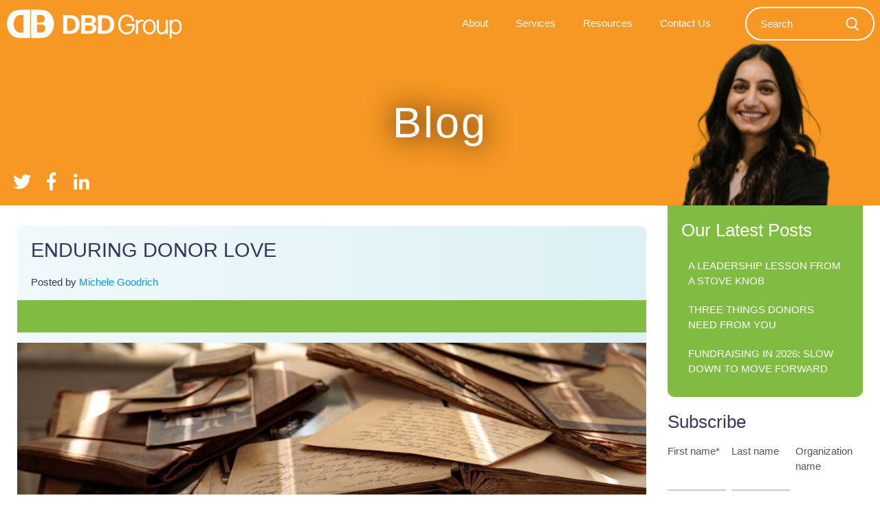

--- FILE ---
content_type: text/html; charset=UTF-8
request_url: https://www.dbd.group/blog/tag/capital-donor-wall
body_size: 12255
content:
<!doctype html><!--[if lt IE 7]> <html class="no-js lt-ie9 lt-ie8 lt-ie7" lang="en" > <![endif]--><!--[if IE 7]>    <html class="no-js lt-ie9 lt-ie8" lang="en" >        <![endif]--><!--[if IE 8]>    <html class="no-js lt-ie9" lang="en" >               <![endif]--><!--[if gt IE 8]><!--><html class="no-js" lang="en"><!--<![endif]--><head>
    <meta charset="utf-8">
    <meta http-equiv="X-UA-Compatible" content="IE=edge,chrome=1">
    <meta name="author" content="Donor By Design Group LLC dba DBD Group">
    <meta name="description" content="Capital Donor Wall | DBD Group Blog">
    <meta name="generator" content="HubSpot">
    <title>DBD Group Blog | Capital Donor Wall</title>
    <link rel="shortcut icon" href="https://www.dbd.group/hubfs/favicon.png">
    
<meta name="viewport" content="width=device-width, initial-scale=1">

    <script src="/hs/hsstatic/jquery-libs/static-1.1/jquery/jquery-1.7.1.js"></script>
<script>hsjQuery = window['jQuery'];</script>
    <meta property="og:description" content="Capital Donor Wall | DBD Group Blog">
    <meta property="og:title" content="DBD Group Blog | Capital Donor Wall">
    <meta name="twitter:description" content="Capital Donor Wall | DBD Group Blog">
    <meta name="twitter:title" content="DBD Group Blog | Capital Donor Wall">

    

    
  <script id="hs-search-input__valid-content-types" type="application/json">
    [
      
        "SITE_PAGE",
      
        "LANDING_PAGE",
      
        "BLOG_POST",
      
        "LISTING_PAGE",
      
        "KNOWLEDGE_ARTICLE",
      
        "HS_CASE_STUDY"
      
    ]
  </script>

    <style>
a.cta_button{-moz-box-sizing:content-box !important;-webkit-box-sizing:content-box !important;box-sizing:content-box !important;vertical-align:middle}.hs-breadcrumb-menu{list-style-type:none;margin:0px 0px 0px 0px;padding:0px 0px 0px 0px}.hs-breadcrumb-menu-item{float:left;padding:10px 0px 10px 10px}.hs-breadcrumb-menu-divider:before{content:'›';padding-left:10px}.hs-featured-image-link{border:0}.hs-featured-image{float:right;margin:0 0 20px 20px;max-width:50%}@media (max-width: 568px){.hs-featured-image{float:none;margin:0;width:100%;max-width:100%}}.hs-screen-reader-text{clip:rect(1px, 1px, 1px, 1px);height:1px;overflow:hidden;position:absolute !important;width:1px}
</style>

<link rel="stylesheet" href="https://7052064.fs1.hubspotusercontent-na1.net/hubfs/7052064/hub_generated/module_assets/1/-2712622/1768837094993/module_search_input.min.css">
<link rel="stylesheet" href="https://www.dbd.group/hubfs/hub_generated/module_assets/1/6227361430/1744444414764/module_banner-bg-image.min.css">
<link rel="stylesheet" href="/hs/hsstatic/BlogSocialSharingSupport/static-1.258/bundles/project.css">
<link rel="stylesheet" href="/hs/hsstatic/AsyncSupport/static-1.501/sass/rss_post_listing.css">
    

    
<!--  Added by GoogleAnalytics4 integration -->
<script>
var _hsp = window._hsp = window._hsp || [];
window.dataLayer = window.dataLayer || [];
function gtag(){dataLayer.push(arguments);}

var useGoogleConsentModeV2 = true;
var waitForUpdateMillis = 1000;


if (!window._hsGoogleConsentRunOnce) {
  window._hsGoogleConsentRunOnce = true;

  gtag('consent', 'default', {
    'ad_storage': 'denied',
    'analytics_storage': 'denied',
    'ad_user_data': 'denied',
    'ad_personalization': 'denied',
    'wait_for_update': waitForUpdateMillis
  });

  if (useGoogleConsentModeV2) {
    _hsp.push(['useGoogleConsentModeV2'])
  } else {
    _hsp.push(['addPrivacyConsentListener', function(consent){
      var hasAnalyticsConsent = consent && (consent.allowed || (consent.categories && consent.categories.analytics));
      var hasAdsConsent = consent && (consent.allowed || (consent.categories && consent.categories.advertisement));

      gtag('consent', 'update', {
        'ad_storage': hasAdsConsent ? 'granted' : 'denied',
        'analytics_storage': hasAnalyticsConsent ? 'granted' : 'denied',
        'ad_user_data': hasAdsConsent ? 'granted' : 'denied',
        'ad_personalization': hasAdsConsent ? 'granted' : 'denied'
      });
    }]);
  }
}

gtag('js', new Date());
gtag('set', 'developer_id.dZTQ1Zm', true);
gtag('config', 'G-999YS9NPRW');
</script>
<script async src="https://www.googletagmanager.com/gtag/js?id=G-999YS9NPRW"></script>

<!-- /Added by GoogleAnalytics4 integration -->



<meta property="og:url" content="https://www.dbd.group/blog/tag/capital-donor-wall">
<meta property="og:type" content="blog">
<meta name="twitter:card" content="summary">
<link rel="alternate" type="application/rss+xml" href="https://www.dbd.group/blog/rss.xml">
<meta name="twitter:domain" content="www.dbd.group">
<script src="//platform.linkedin.com/in.js" type="text/javascript">
    lang: en_US
</script>

<meta http-equiv="content-language" content="en">
<link rel="stylesheet" href="//7052064.fs1.hubspotusercontent-na1.net/hubfs/7052064/hub_generated/template_assets/DEFAULT_ASSET/1768837005847/template_layout.min.css">


<link rel="stylesheet" href="https://www.dbd.group/hubfs/hub_generated/template_assets/1/6227361413/1744359987449/template_custom.min.css">
<link rel="stylesheet" href="https://www.dbd.group/hubfs/hub_generated/template_assets/1/6224826985/1744359983121/template_bxslider.min.css">
<link rel="stylesheet" href="https://www.dbd.group/hubfs/hub_generated/template_assets/1/6227408298/1744359986575/template_materialize.css">
<link rel="stylesheet" href="https://www.dbd.group/hubfs/hub_generated/template_assets/1/6227408212/1744359986125/template_hubspot-fixes.min.css">
<link rel="stylesheet" href="https://www.dbd.group/hubfs/hub_generated/template_assets/1/6224873691/1744359983888/template_shrinking-header.min.css">
<link rel="stylesheet" href="https://www.dbd.group/hubfs/hub_generated/template_assets/1/6227408285/1744359985057/template_tm-mega.min.css">




</head>
<body class="internal-page   hs-content-id-69664092080 hs-blog-listing hs-blog-id-6220778886" style="">
    <div class="header-container-wrapper">
    <div class="header-container container-fluid">

<div class="row-fluid-wrapper row-depth-1 row-number-1 ">
<div class="row-fluid ">
<div class="span12 widget-span widget-type-global_group " style="" data-widget-type="global_group" data-x="0" data-w="12">
<div class="" data-global-widget-path="generated_global_groups/76314115487.html"><div class="row-fluid-wrapper row-depth-1 row-number-1 ">
<div class="row-fluid ">
<div id="myHeader" class="span12 widget-span widget-type-cell header-wrapper" style="" data-widget-type="cell" data-x="0" data-w="12">

<div class="row-fluid-wrapper row-depth-1 row-number-2 ">
<div class="row-fluid ">
<div class="span3 widget-span widget-type-custom_widget logo" style="" data-widget-type="custom_widget" data-x="0" data-w="3">
<div id="hs_cos_wrapper_module_215418442" class="hs_cos_wrapper hs_cos_wrapper_widget hs_cos_wrapper_type_module widget-type-linked_image" style="" data-hs-cos-general-type="widget" data-hs-cos-type="module">
    






  



<span id="hs_cos_wrapper_module_215418442_" class="hs_cos_wrapper hs_cos_wrapper_widget hs_cos_wrapper_type_linked_image" style="" data-hs-cos-general-type="widget" data-hs-cos-type="linked_image"><a href="/" target="_parent" id="hs-link-module_215418442_" style="border-width:0px;border:0px;"><img src="https://www.dbd.group/hs-fs/hubfs/dbd-logo-horizontal-1.png?width=400&amp;name=dbd-logo-horizontal-1.png" class="hs-image-widget " style="width:400px;border-width:0px;border:0px;" width="400" alt="dbd-logo-horizontal-1" title="dbd-logo-horizontal-1" srcset="https://www.dbd.group/hs-fs/hubfs/dbd-logo-horizontal-1.png?width=200&amp;name=dbd-logo-horizontal-1.png 200w, https://www.dbd.group/hs-fs/hubfs/dbd-logo-horizontal-1.png?width=400&amp;name=dbd-logo-horizontal-1.png 400w, https://www.dbd.group/hs-fs/hubfs/dbd-logo-horizontal-1.png?width=600&amp;name=dbd-logo-horizontal-1.png 600w, https://www.dbd.group/hs-fs/hubfs/dbd-logo-horizontal-1.png?width=800&amp;name=dbd-logo-horizontal-1.png 800w, https://www.dbd.group/hs-fs/hubfs/dbd-logo-horizontal-1.png?width=1000&amp;name=dbd-logo-horizontal-1.png 1000w, https://www.dbd.group/hs-fs/hubfs/dbd-logo-horizontal-1.png?width=1200&amp;name=dbd-logo-horizontal-1.png 1200w" sizes="(max-width: 400px) 100vw, 400px"></a></span></div>

</div><!--end widget-span -->
<div class="span7 widget-span widget-type-custom_widget custom-menu-primary" style="" data-widget-type="custom_widget" data-x="3" data-w="7">
<div id="hs_cos_wrapper_module_21902628" class="hs_cos_wrapper hs_cos_wrapper_widget hs_cos_wrapper_type_module widget-type-menu" style="" data-hs-cos-general-type="widget" data-hs-cos-type="module">
<span id="hs_cos_wrapper_module_21902628_" class="hs_cos_wrapper hs_cos_wrapper_widget hs_cos_wrapper_type_menu" style="" data-hs-cos-general-type="widget" data-hs-cos-type="menu"><div id="hs_menu_wrapper_module_21902628_" class="hs-menu-wrapper active-branch flyouts hs-menu-flow-horizontal" role="navigation" data-sitemap-name="default" data-menu-id="6224935980" aria-label="Navigation Menu">
 <ul role="menu" class="active-branch">
  <li class="hs-menu-item hs-menu-depth-1 hs-item-has-children" role="none"><a href="https://www.dbd.group/about" aria-haspopup="true" aria-expanded="false" role="menuitem">About</a>
   <ul role="menu" class="hs-menu-children-wrapper">
    <li class="hs-menu-item hs-menu-depth-2" role="none"><a href="https://www.dbd.group/people" role="menuitem">Our People</a></li>
    <li class="hs-menu-item hs-menu-depth-2" role="none"><a href="https://www.dbd.group/lessons-in-leadership" role="menuitem">Lessons in Leadership</a></li>
    <li class="hs-menu-item hs-menu-depth-2" role="none"><a href="https://www.dbd.group/what-we-believe" role="menuitem">What We Believe</a></li>
    <li class="hs-menu-item hs-menu-depth-2" role="none"><a href="https://www.dbd.group/client-stories" role="menuitem">Client Stories</a></li>
    <li class="hs-menu-item hs-menu-depth-2" role="none"><a href="https://www.dbd.group/join-our-team" role="menuitem">Join Our Team</a></li>
   </ul></li>
  <li class="hs-menu-item hs-menu-depth-1 hs-item-has-children" role="none"><a href="https://www.dbd.group/services" aria-haspopup="true" aria-expanded="false" role="menuitem">Services</a>
   <ul role="menu" class="hs-menu-children-wrapper">
    <li class="hs-menu-item hs-menu-depth-2 hs-item-has-children" role="none"><a href="https://www.dbd.group/fundraising-services" role="menuitem">Fundraising Services</a></li>
    <li class="hs-menu-item hs-menu-depth-2" role="none"><a href="https://www.dbd.group/financial-management" role="menuitem">Financial Management</a></li>
    <li class="hs-menu-item hs-menu-depth-2" role="none"><a href="https://www.dbd.group/strategic-planning" role="menuitem">Strategy &amp; Planning</a></li>
    <li class="hs-menu-item hs-menu-depth-2" role="none"><a href="https://www.dbd.group/board-governance" role="menuitem">Board Governance</a></li>
    <li class="hs-menu-item hs-menu-depth-2" role="none"><a href="https://www.dbd.group/community-needs-assessments" role="menuitem">Community Needs Assessment</a></li>
    <li class="hs-menu-item hs-menu-depth-2" role="none"><a href="https://www.dbd.group/capital-readiness-assessment" role="menuitem">Capital Readiness Assessment</a></li>
    <li class="hs-menu-item hs-menu-depth-2" role="none"><a href="https://www.dbd.group/collaborations" role="menuitem">Collaborations &amp; Partnerships</a></li>
    <li class="hs-menu-item hs-menu-depth-2" role="none"><a href="https://www.dbd.group/organizational-culture" role="menuitem">Culture &amp; Teams</a></li>
    <li class="hs-menu-item hs-menu-depth-2" role="none"><a href="https://www.dbd.group/leadership-coaching" role="menuitem">Leadership Coaching</a></li>
    <li class="hs-menu-item hs-menu-depth-2" role="none"><a href="https://www.dbd.group/working-genius" role="menuitem">Working Genius </a></li>
    <li class="hs-menu-item hs-menu-depth-2" role="none"><a href="https://www.dbd.group/marketing-communication" role="menuitem">Communications</a></li>
   </ul></li>
  <li class="hs-menu-item hs-menu-depth-1 hs-item-has-children active-branch" role="none"><a href="https://www.dbd.group/resources" aria-haspopup="true" aria-expanded="false" role="menuitem">Resources</a>
   <ul role="menu" class="hs-menu-children-wrapper active-branch">
    <li class="hs-menu-item hs-menu-depth-2 active active-branch" role="none"><a href="https://www.dbd.group/blog" role="menuitem">Blog</a></li>
    <li class="hs-menu-item hs-menu-depth-2" role="none"><a href="https://www.dbd.group/podcasts" role="menuitem">Podcasts</a></li>
    <li class="hs-menu-item hs-menu-depth-2" role="none"><a href="https://www.dbd.group/downloads" role="menuitem">Downloadable Resources</a></li>
    <li class="hs-menu-item hs-menu-depth-2" role="none"><a href="https://www.dbd.group/partners" role="menuitem">Partners</a></li>
    <li class="hs-menu-item hs-menu-depth-2" role="none"><a href="https://www.dbd.group/presentation" role="menuitem">Presentation Handouts</a></li>
   </ul></li>
  <li class="hs-menu-item hs-menu-depth-1" role="none"><a href="https://www.dbd.group/contact" role="menuitem">Contact Us</a></li>
 </ul>
</div></span></div>

</div><!--end widget-span -->
<div class="span2 widget-span widget-type-custom_widget hp-redesign-search" style="" data-widget-type="custom_widget" data-x="10" data-w="2">
<div id="hs_cos_wrapper_module_1655219024374130" class="hs_cos_wrapper hs_cos_wrapper_widget hs_cos_wrapper_type_module" style="" data-hs-cos-general-type="widget" data-hs-cos-type="module">




  








<div class="hs-search-field">

    <div class="hs-search-field__bar">
      <form data-hs-do-not-collect="true" action="/hs-search-results">
        
        <input type="text" class="hs-search-field__input" name="term" autocomplete="off" aria-label="Search" placeholder="Search">

        
          
            <input type="hidden" name="type" value="SITE_PAGE">
          
        
          
        
          
            <input type="hidden" name="type" value="BLOG_POST">
          
        
          
        
          
        
          
        

        
      </form>
    </div>
    <ul class="hs-search-field__suggestions"></ul>
</div></div>

</div><!--end widget-span -->
</div><!--end row-->
</div><!--end row-wrapper -->

<div class="row-fluid-wrapper row-depth-1 row-number-3 ">
<div class="row-fluid ">
<div class="span12 widget-span widget-type-custom_widget " style="display:none;" data-widget-type="custom_widget" data-x="0" data-w="12">
<div id="hs_cos_wrapper_module_726921796" class="hs_cos_wrapper hs_cos_wrapper_widget hs_cos_wrapper_type_module" style="" data-hs-cos-general-type="widget" data-hs-cos-type="module"><script>$(function() {

    /** 
     * Mobile Nav
     *
     * Hubspot Standard Toggle Menu
     */

    $('.custom-menu-primary').addClass('js-enabled');
    
    /* Mobile button with three lines icon */
        $('.custom-menu-primary .hs-menu-wrapper').before('<div class="mobile-trigger"><i></i></div>');
        
    /* Uncomment for mobile button that says 'MENU' 
        $('.custom-menu-primary .hs-menu-wrapper').before('<div class="mobile-trigger">MENU</div>');
    */
    
    $('.custom-menu-primary .flyouts .hs-item-has-children > a').after(' <div class="child-trigger"><i></i></div>');
    $('.mobile-trigger').click(function() {
        $(this).next('.custom-menu-primary .hs-menu-wrapper').slideToggle(250);
        $('body').toggleClass('mobile-open');
        $('.child-trigger').removeClass('child-open');
        $('.hs-menu-children-wrapper').slideUp(250);
        return false;
     });

    $('.child-trigger').click(function() {
        $(this).parent().siblings('.hs-item-has-children').find('.child-trigger').removeClass('child-open');
        $(this).parent().siblings('.hs-item-has-children').find('.hs-menu-children-wrapper').slideUp(250);
        $(this).next('.hs-menu-children-wrapper').slideToggle(250);
        $(this).next('.hs-menu-children-wrapper').children('.hs-item-has-children').find('.hs-menu-children-wrapper').slideUp(250);
        $(this).next('.hs-menu-children-wrapper').children('.hs-item-has-children').find('.child-trigger').removeClass('child-open');
        $(this).toggleClass('child-open');
        return false;
    });

});
 
</script>


<script>
window.onscroll = function() {myFunction()};

var header = document.getElementById("myHeader");
var sticky = header.offsetTop;

function myFunction() {
  if (window.pageYOffset > sticky) {
    header.classList.add("sticky");
  } else {
    header.classList.remove("sticky");
  }
}
</script></div>

</div><!--end widget-span -->
</div><!--end row-->
</div><!--end row-wrapper -->

</div><!--end widget-span -->
</div><!--end row-->
</div><!--end row-wrapper -->
</div>
</div><!--end widget-span -->
</div><!--end row-->
</div><!--end row-wrapper -->

    </div><!--end header -->
</div><!--end header wrapper -->

<div class="body-container-wrapper">
    <div class="body-container container-fluid">

<div class="row-fluid-wrapper row-depth-1 row-number-1 ">
<div class="row-fluid ">
<div class="span12 widget-span widget-type-global_group " style="" data-widget-type="global_group" data-x="0" data-w="12">
<div class="" data-global-widget-path="generated_global_groups/6280858103.html"><div class="row-fluid-wrapper row-depth-1 row-number-1 ">
<div class="row-fluid ">
<div class="span12 widget-span widget-type-cell inner-pages-banner-section" style="" data-widget-type="cell" data-x="0" data-w="12">

<div class="row-fluid-wrapper row-depth-1 row-number-2 ">
<div class="row-fluid ">
<div class="span12 widget-span widget-type-cell page-center content-sec" style="" data-widget-type="cell" data-x="0" data-w="12">

<div class="row-fluid-wrapper row-depth-1 row-number-3 ">
<div class="row-fluid ">
<div class="span12 widget-span widget-type-custom_widget " style="" data-widget-type="custom_widget" data-x="0" data-w="12">
<div id="hs_cos_wrapper_module_1539090265212218" class="hs_cos_wrapper hs_cos_wrapper_widget hs_cos_wrapper_type_module widget-type-header" style="" data-hs-cos-general-type="widget" data-hs-cos-type="module">




<span id="hs_cos_wrapper_module_1539090265212218_" class="hs_cos_wrapper hs_cos_wrapper_widget hs_cos_wrapper_type_header" style="" data-hs-cos-general-type="widget" data-hs-cos-type="header"><h1><span id="hs_cos_wrapper_name" class="hs_cos_wrapper hs_cos_wrapper_meta_field hs_cos_wrapper_type_text" style="" data-hs-cos-general-type="meta_field" data-hs-cos-type="text">Blog</span></h1></span>
</div>

</div><!--end widget-span -->
</div><!--end row-->
</div><!--end row-wrapper -->

<div class="row-fluid-wrapper row-depth-1 row-number-4 ">
<div class="row-fluid ">
<div class="span12 widget-span widget-type-custom_widget social-icons" style="" data-widget-type="custom_widget" data-x="0" data-w="12">
<div id="hs_cos_wrapper_module_15372753913031046" class="hs_cos_wrapper hs_cos_wrapper_widget hs_cos_wrapper_type_module widget-type-rich_text" style="" data-hs-cos-general-type="widget" data-hs-cos-type="module"><span id="hs_cos_wrapper_module_15372753913031046_" class="hs_cos_wrapper hs_cos_wrapper_widget hs_cos_wrapper_type_rich_text" style="" data-hs-cos-general-type="widget" data-hs-cos-type="rich_text"><a href="https://twitter.com/donorbydesign" target="_blank" style="color: white;"><i class="fab fa-twitter"></i></a> <a href="https://www.facebook.com/donorbydesign" target="_blank" style="color: white;"><i class="fab fa-facebook-f"></i></a> <a href="https://www.linkedin.com/company/donor-by-design-group-llc/?trk=hb_tab_compy_id_1069169" target="_blank" style="color: white;"><i class="fab fa-linkedin-in"></i></a></span></div>

</div><!--end widget-span -->
</div><!--end row-->
</div><!--end row-wrapper -->

</div><!--end widget-span -->
</div><!--end row-->
</div><!--end row-wrapper -->

<div class="row-fluid-wrapper row-depth-1 row-number-5 ">
<div class="row-fluid ">
<div class="span12 widget-span widget-type-custom_widget " style="" data-widget-type="custom_widget" data-x="0" data-w="12">
<div id="hs_cos_wrapper_module_1537174889581571" class="hs_cos_wrapper hs_cos_wrapper_widget hs_cos_wrapper_type_module" style="" data-hs-cos-general-type="widget" data-hs-cos-type="module"><div>

	<style>
    .inner-pages-banner-section {
    	background-image : url('https://www.dbd.group/hubfs/GrantsBlogHeader.png');
			background-position:top center;
    }
  </style>

</div></div>

</div><!--end widget-span -->
</div><!--end row-->
</div><!--end row-wrapper -->

</div><!--end widget-span -->
</div><!--end row-->
</div><!--end row-wrapper -->
</div>
</div><!--end widget-span -->
</div><!--end row-->
</div><!--end row-wrapper -->

<div class="row-fluid-wrapper row-depth-1 row-number-2 ">
<div class="row-fluid ">
<div class="span12 widget-span widget-type-cell " style="" data-widget-type="cell" data-x="0" data-w="12">

<div class="row-fluid-wrapper row-depth-1 row-number-3 ">
<div class="row-fluid ">
<div class="span12 widget-span widget-type-cell page-center" style="" data-widget-type="cell" data-x="0" data-w="12">

<div class="row-fluid-wrapper row-depth-1 row-number-4 ">
<div class="row-fluid ">
<div class="span9 widget-span widget-type-cell " style="" data-widget-type="cell" data-x="0" data-w="9">

<div class="row-fluid-wrapper row-depth-1 row-number-5 ">
<div class="row-fluid ">
<div class="span12 widget-span widget-type-custom_widget " style="" data-widget-type="custom_widget" data-x="0" data-w="12">
<div id="hs_cos_wrapper_module_151456960811572" class="hs_cos_wrapper hs_cos_wrapper_widget hs_cos_wrapper_type_module widget-type-blog_content" style="" data-hs-cos-general-type="widget" data-hs-cos-type="module">
   <div class="blog-section">
<div class="blog-listing-wrapper cell-wrapper">
<div class="blog-section">
<div class="blog-listing-wrapper cell-wrapper">
<div class="post-listing">
<div class="post-item">
<div class="post-header">
<h2><a href="https://www.dbd.group/blog/enduring-donor-love">ENDURING DONOR LOVE</a></h2>
<div id="hubspot-author_data" class="hubspot-editable" data-hubspot-form-id="author_data" data-hubspot-name="Blog Author">
Posted by
<a class="author-link" href="/people/michele-goodrich">Michele Goodrich</a>
</div>
<span id="hs_cos_wrapper_blog_social_sharing" class="hs_cos_wrapper hs_cos_wrapper_widget hs_cos_wrapper_type_blog_social_sharing" style="" data-hs-cos-general-type="widget" data-hs-cos-type="blog_social_sharing">
<div class="hs-blog-social-share">
<ul class="hs-blog-social-share-list">
<li class="hs-blog-social-share-item hs-blog-social-share-item-linkedin">
<!-- LinkedIn social share -->
<script type="IN/Share" data-url="https://www.dbd.group/blog/enduring-donor-love" data-showzero="true" data-counter="right"></script>
</li>
<li class="hs-blog-social-share-item hs-blog-social-share-item-facebook">
<!-- Facebook share -->
<div class="fb-share-button" data-href="https://www.dbd.group/blog/enduring-donor-love" data-layout="button_count"></div>
</li>
</ul>
</div>
</span>
</div>
<div class="post-body clearfix">
<!--post summary-->
<div class="hs-featured-image-wrapper">
<a href="https://www.dbd.group/blog/enduring-donor-love" title="" class="hs-featured-image-link">
<img src="https://www.dbd.group/hubfs/feature_archive-1050x390.jpg" class="hs-featured-image" alt="feature_archive-1050x390">
</a>
</div>
<span class="post-summary">
<p><em>This summer, the Donor By Design Team&nbsp;is considering new ways grow the&nbsp;relationship with our donors… moving beyond the thank you note to a deeper connection. Today’s topic: how do you cultivate&nbsp;enduring donor love?&nbsp;</em></p>
</span>
</div>
<a class="more-link" href="https://www.dbd.group/blog/enduring-donor-love">Read More</a>
<div class="custom_listing_comments">
0 Comments <a href="https://www.dbd.group/blog/enduring-donor-love#comments-listing">Click here to read/write comments</a>
</div>
<p id="hubspot-topic_data"> Topics:
<a class="topic-link" href="https://www.dbd.group/blog/tag/stewardship">Stewardship</a>,
<a class="topic-link" href="https://www.dbd.group/blog/tag/capital-donor-wall">Capital Donor Wall</a>,
<a class="topic-link" href="https://www.dbd.group/blog/tag/donor-recognition">Donor Recognition</a>
</p>
</div>
</div>
<div class="blog-pagination">
<a class="all-posts-link" href="https://www.dbd.group/blog/all">All posts</a>
</div>
</div>
</div>
</div>
</div>
</div>

</div><!--end widget-span -->
</div><!--end row-->
</div><!--end row-wrapper -->

<div class="row-fluid-wrapper row-depth-1 row-number-6 ">
<div class="row-fluid ">
<div class="span12 widget-span widget-type-custom_widget " style="" data-widget-type="custom_widget" data-x="0" data-w="12">
<div id="hs_cos_wrapper_module_151456961241174" class="hs_cos_wrapper hs_cos_wrapper_widget hs_cos_wrapper_type_module widget-type-blog_comments" style="" data-hs-cos-general-type="widget" data-hs-cos-type="module"><span id="hs_cos_wrapper_module_151456961241174_blog_comments" class="hs_cos_wrapper hs_cos_wrapper_widget hs_cos_wrapper_type_blog_comments" style="" data-hs-cos-general-type="widget" data-hs-cos-type="blog_comments"></span></div>

</div><!--end widget-span -->
</div><!--end row-->
</div><!--end row-wrapper -->

</div><!--end widget-span -->
<div class="span3 widget-span widget-type-cell " style="" data-widget-type="cell" data-x="9" data-w="3">

<div class="row-fluid-wrapper row-depth-1 row-number-7 ">
<div class="row-fluid ">
<div class="span12 widget-span widget-type-custom_widget " style="" data-widget-type="custom_widget" data-x="0" data-w="12">
<div id="hs_cos_wrapper_module_1656704204873154" class="hs_cos_wrapper hs_cos_wrapper_widget hs_cos_wrapper_type_module widget-type-cta" style="" data-hs-cos-general-type="widget" data-hs-cos-type="module"><span id="hs_cos_wrapper_module_1656704204873154_" class="hs_cos_wrapper hs_cos_wrapper_widget hs_cos_wrapper_type_cta" style="" data-hs-cos-general-type="widget" data-hs-cos-type="cta"></span></div>

</div><!--end widget-span -->
</div><!--end row-->
</div><!--end row-wrapper -->

<div class="row-fluid-wrapper row-depth-1 row-number-8 ">
<div class="row-fluid ">
<div class="span12 widget-span widget-type-custom_widget latest-posts" style="" data-widget-type="custom_widget" data-x="0" data-w="12">
<div id="hs_cos_wrapper_module_151456963368678" class="hs_cos_wrapper hs_cos_wrapper_widget hs_cos_wrapper_type_module widget-type-post_listing" style="" data-hs-cos-general-type="widget" data-hs-cos-type="module">
  


<span id="hs_cos_wrapper_module_151456963368678_" class="hs_cos_wrapper hs_cos_wrapper_widget hs_cos_wrapper_type_post_listing" style="" data-hs-cos-general-type="widget" data-hs-cos-type="post_listing"><div class="block">
  <h3>Our Latest Posts</h3>
  <div class="widget-module">
    <ul class="hs-hash-422336795-1768915352791">
    </ul>
  </div>
</div>
</span></div>

</div><!--end widget-span -->
</div><!--end row-->
</div><!--end row-wrapper -->

<div class="row-fluid-wrapper row-depth-1 row-number-9 ">
<div class="row-fluid ">
<div class="span12 widget-span widget-type-custom_widget " style="" data-widget-type="custom_widget" data-x="0" data-w="12">
<div id="hs_cos_wrapper_module_1547596052647688" class="hs_cos_wrapper hs_cos_wrapper_widget hs_cos_wrapper_type_module widget-type-form" style="" data-hs-cos-general-type="widget" data-hs-cos-type="module">


	



	<span id="hs_cos_wrapper_module_1547596052647688_" class="hs_cos_wrapper hs_cos_wrapper_widget hs_cos_wrapper_type_form" style="" data-hs-cos-general-type="widget" data-hs-cos-type="form"><h3 id="hs_cos_wrapper_module_1547596052647688_title" class="hs_cos_wrapper form-title" data-hs-cos-general-type="widget_field" data-hs-cos-type="text">Subscribe</h3>

<div id="hs_form_target_module_1547596052647688"></div>









</span>
</div>

</div><!--end widget-span -->
</div><!--end row-->
</div><!--end row-wrapper -->

<div class="row-fluid-wrapper row-depth-1 row-number-10 ">
<div class="row-fluid ">
<div class="span12 widget-span widget-type-custom_widget " style="" data-widget-type="custom_widget" data-x="0" data-w="12">
<div id="hs_cos_wrapper_module_1548175815795206" class="hs_cos_wrapper hs_cos_wrapper_widget hs_cos_wrapper_type_module widget-type-post_filter" style="" data-hs-cos-general-type="widget" data-hs-cos-type="module"><style>
  .tabbed a:hover {
  	color:#c4d32d;
  }
</style>

<div class="inner row tabbed">
    <div class="t-top third clearfix" role="complementary">
      <div class="blog-tabs-wrapper">
        <ul class="blog-tabs recent-posts">
          <li id="tabs-1" class="tab col s3 on">Recent</li>
          <li id="tabs-2" class="tab col s3">Popular</li>
          <li id="tabs-3" class="tab col s3">Tags</li>
        </ul> 
        <div class="moving-border"></div>
      </div>
     <div class="tabs-body-wrapper">
       <div id="tabs-1-body" class="tabs-body col s12">
         <span id="hs_cos_wrapper_module_1548175815795206_recent_posts" class="hs_cos_wrapper hs_cos_wrapper_widget hs_cos_wrapper_type_post_listing" style="" data-hs-cos-general-type="widget" data-hs-cos-type="post_listing"><div class="block">
  <h3></h3>
  <div class="widget-module">
    <ul class="hs-hash-2143245869-1768915352812">
    </ul>
  </div>
</div>
</span>
       </div>
       <div id="tabs-2-body" class="tabs-body col s12">
         <span id="hs_cos_wrapper_module_1548175815795206_top_posts" class="hs_cos_wrapper hs_cos_wrapper_widget hs_cos_wrapper_type_post_listing" style="" data-hs-cos-general-type="widget" data-hs-cos-type="post_listing"><div class="block">
  <h3></h3>
  <div class="widget-module">
    <ul class="hs-hash-1163975682-1768915352813">
    </ul>
  </div>
</div>
</span>
       </div>
      <div id="tabs-3-body" class="tabs-body col s12">
        <span id="hs_cos_wrapper_module_1548175815795206_posts_by_topic" class="hs_cos_wrapper hs_cos_wrapper_widget hs_cos_wrapper_type_post_filter" style="" data-hs-cos-general-type="widget" data-hs-cos-type="post_filter"><div class="block">
  <h3></h3>
  <div class="widget-module">
    <ul>
      
        <li>
          <a href="https://www.dbd.group/blog/tag/fundraising">Fundraising <span class="filter-link-count" dir="ltr">(148)</span></a>
        </li>
      
        <li>
          <a href="https://www.dbd.group/blog/tag/leadership">Leadership <span class="filter-link-count" dir="ltr">(142)</span></a>
        </li>
      
        <li>
          <a href="https://www.dbd.group/blog/tag/nonprofit-leadership">Nonprofit Leadership <span class="filter-link-count" dir="ltr">(89)</span></a>
        </li>
      
        <li>
          <a href="https://www.dbd.group/blog/tag/nonprofit">Nonprofit <span class="filter-link-count" dir="ltr">(73)</span></a>
        </li>
      
        <li>
          <a href="https://www.dbd.group/blog/tag/stewardship">Stewardship <span class="filter-link-count" dir="ltr">(65)</span></a>
        </li>
      
        <li>
          <a href="https://www.dbd.group/blog/tag/communication">Communication <span class="filter-link-count" dir="ltr">(60)</span></a>
        </li>
      
        <li>
          <a href="https://www.dbd.group/blog/tag/donor-stewardship">Donor Stewardship <span class="filter-link-count" dir="ltr">(57)</span></a>
        </li>
      
        <li>
          <a href="https://www.dbd.group/blog/tag/development">Development <span class="filter-link-count" dir="ltr">(51)</span></a>
        </li>
      
        <li>
          <a href="https://www.dbd.group/blog/tag/fund-development">Fund Development <span class="filter-link-count" dir="ltr">(47)</span></a>
        </li>
      
        <li>
          <a href="https://www.dbd.group/blog/tag/nonprofit-management">Nonprofit Management <span class="filter-link-count" dir="ltr">(43)</span></a>
        </li>
      
        <li>
          <a href="https://www.dbd.group/blog/tag/board-development">Board Development <span class="filter-link-count" dir="ltr">(42)</span></a>
        </li>
      
        <li>
          <a href="https://www.dbd.group/blog/tag/strategy">Strategy <span class="filter-link-count" dir="ltr">(42)</span></a>
        </li>
      
        <li style="display:none;">
          <a href="https://www.dbd.group/blog/tag/annual-campaign">Annual Campaign <span class="filter-link-count" dir="ltr">(35)</span></a>
        </li>
      
        <li style="display:none;">
          <a href="https://www.dbd.group/blog/tag/case-for-support">Case For Support <span class="filter-link-count" dir="ltr">(35)</span></a>
        </li>
      
        <li style="display:none;">
          <a href="https://www.dbd.group/blog/tag/fundraising-management">Fundraising Management <span class="filter-link-count" dir="ltr">(35)</span></a>
        </li>
      
        <li style="display:none;">
          <a href="https://www.dbd.group/blog/tag/annual-fundraising">Annual Fundraising <span class="filter-link-count" dir="ltr">(34)</span></a>
        </li>
      
        <li style="display:none;">
          <a href="https://www.dbd.group/blog/tag/financial-development">Financial Development <span class="filter-link-count" dir="ltr">(34)</span></a>
        </li>
      
        <li style="display:none;">
          <a href="https://www.dbd.group/blog/tag/planning">Planning <span class="filter-link-count" dir="ltr">(34)</span></a>
        </li>
      
        <li style="display:none;">
          <a href="https://www.dbd.group/blog/tag/volunteer-leadership">Volunteer Leadership <span class="filter-link-count" dir="ltr">(34)</span></a>
        </li>
      
        <li style="display:none;">
          <a href="https://www.dbd.group/blog/tag/capital-campaign">Capital Campaign <span class="filter-link-count" dir="ltr">(30)</span></a>
        </li>
      
        <li style="display:none;">
          <a href="https://www.dbd.group/blog/tag/fundraising-campaign">Fundraising Campaign <span class="filter-link-count" dir="ltr">(28)</span></a>
        </li>
      
        <li style="display:none;">
          <a href="https://www.dbd.group/blog/tag/board-management">Board Management <span class="filter-link-count" dir="ltr">(27)</span></a>
        </li>
      
        <li style="display:none;">
          <a href="https://www.dbd.group/blog/tag/endowment">Endowment <span class="filter-link-count" dir="ltr">(27)</span></a>
        </li>
      
        <li style="display:none;">
          <a href="https://www.dbd.group/blog/tag/donor-cultivation">Donor Cultivation <span class="filter-link-count" dir="ltr">(26)</span></a>
        </li>
      
        <li style="display:none;">
          <a href="https://www.dbd.group/blog/tag/inspiration">Inspiration <span class="filter-link-count" dir="ltr">(26)</span></a>
        </li>
      
        <li style="display:none;">
          <a href="https://www.dbd.group/blog/tag/volunteers">Volunteers <span class="filter-link-count" dir="ltr">(26)</span></a>
        </li>
      
        <li style="display:none;">
          <a href="https://www.dbd.group/blog/tag/communications">Communications <span class="filter-link-count" dir="ltr">(25)</span></a>
        </li>
      
        <li style="display:none;">
          <a href="https://www.dbd.group/blog/tag/gratitude">Gratitude <span class="filter-link-count" dir="ltr">(25)</span></a>
        </li>
      
        <li style="display:none;">
          <a href="https://www.dbd.group/blog/tag/major-gifts">Major Gifts <span class="filter-link-count" dir="ltr">(24)</span></a>
        </li>
      
        <li style="display:none;">
          <a href="https://www.dbd.group/blog/tag/financial-management">financial management <span class="filter-link-count" dir="ltr">(24)</span></a>
        </li>
      
        <li style="display:none;">
          <a href="https://www.dbd.group/blog/tag/annual">Annual <span class="filter-link-count" dir="ltr">(23)</span></a>
        </li>
      
        <li style="display:none;">
          <a href="https://www.dbd.group/blog/tag/art-of-the-ask">Art Of The Ask <span class="filter-link-count" dir="ltr">(23)</span></a>
        </li>
      
        <li style="display:none;">
          <a href="https://www.dbd.group/blog/tag/attitude">Attitude <span class="filter-link-count" dir="ltr">(23)</span></a>
        </li>
      
        <li style="display:none;">
          <a href="https://www.dbd.group/blog/tag/board-leadership">Board Leadership <span class="filter-link-count" dir="ltr">(23)</span></a>
        </li>
      
        <li style="display:none;">
          <a href="https://www.dbd.group/blog/tag/donor">Donor <span class="filter-link-count" dir="ltr">(22)</span></a>
        </li>
      
        <li style="display:none;">
          <a href="https://www.dbd.group/blog/tag/volunteer-management">Volunteer Management <span class="filter-link-count" dir="ltr">(22)</span></a>
        </li>
      
        <li style="display:none;">
          <a href="https://www.dbd.group/blog/tag/capital-fundraising">Capital Fundraising <span class="filter-link-count" dir="ltr">(20)</span></a>
        </li>
      
        <li style="display:none;">
          <a href="https://www.dbd.group/blog/tag/ideas">Ideas <span class="filter-link-count" dir="ltr">(20)</span></a>
        </li>
      
        <li style="display:none;">
          <a href="https://www.dbd.group/blog/tag/finance">finance <span class="filter-link-count" dir="ltr">(20)</span></a>
        </li>
      
        <li style="display:none;">
          <a href="https://www.dbd.group/blog/tag/strategic-planning">strategic planning <span class="filter-link-count" dir="ltr">(20)</span></a>
        </li>
      
        <li style="display:none;">
          <a href="https://www.dbd.group/blog/tag/capital">Capital <span class="filter-link-count" dir="ltr">(19)</span></a>
        </li>
      
        <li style="display:none;">
          <a href="https://www.dbd.group/blog/tag/donation">Donation <span class="filter-link-count" dir="ltr">(19)</span></a>
        </li>
      
        <li style="display:none;">
          <a href="https://www.dbd.group/blog/tag/donor-relations">Donor Relations <span class="filter-link-count" dir="ltr">(19)</span></a>
        </li>
      
        <li style="display:none;">
          <a href="https://www.dbd.group/blog/tag/appreciation">Appreciation <span class="filter-link-count" dir="ltr">(18)</span></a>
        </li>
      
        <li style="display:none;">
          <a href="https://www.dbd.group/blog/tag/year-end-giving">Year-End Giving <span class="filter-link-count" dir="ltr">(18)</span></a>
        </li>
      
        <li style="display:none;">
          <a href="https://www.dbd.group/blog/tag/collaboration">Collaboration <span class="filter-link-count" dir="ltr">(17)</span></a>
        </li>
      
        <li style="display:none;">
          <a href="https://www.dbd.group/blog/tag/goals">Goals <span class="filter-link-count" dir="ltr">(17)</span></a>
        </li>
      
        <li style="display:none;">
          <a href="https://www.dbd.group/blog/tag/planned-giving">Planned Giving <span class="filter-link-count" dir="ltr">(17)</span></a>
        </li>
      
        <li style="display:none;">
          <a href="https://www.dbd.group/blog/tag/relationship-building">Relationship Building <span class="filter-link-count" dir="ltr">(17)</span></a>
        </li>
      
        <li style="display:none;">
          <a href="https://www.dbd.group/blog/tag/campaign-leadership">Campaign Leadership <span class="filter-link-count" dir="ltr">(16)</span></a>
        </li>
      
        <li style="display:none;">
          <a href="https://www.dbd.group/blog/tag/donor-communications">Donor Communications <span class="filter-link-count" dir="ltr">(16)</span></a>
        </li>
      
        <li style="display:none;">
          <a href="https://www.dbd.group/blog/tag/volunteer-appreciation">Volunteer Appreciation <span class="filter-link-count" dir="ltr">(16)</span></a>
        </li>
      
        <li style="display:none;">
          <a href="https://www.dbd.group/blog/tag/board-governance">board governance <span class="filter-link-count" dir="ltr">(16)</span></a>
        </li>
      
        <li style="display:none;">
          <a href="https://www.dbd.group/blog/tag/campaign-planning">Campaign Planning <span class="filter-link-count" dir="ltr">(15)</span></a>
        </li>
      
        <li style="display:none;">
          <a href="https://www.dbd.group/blog/tag/cultivation">Cultivation <span class="filter-link-count" dir="ltr">(15)</span></a>
        </li>
      
        <li style="display:none;">
          <a href="https://www.dbd.group/blog/tag/donor-engagement">Donor Engagement <span class="filter-link-count" dir="ltr">(15)</span></a>
        </li>
      
        <li style="display:none;">
          <a href="https://www.dbd.group/blog/tag/donor-prospect">Donor Prospect <span class="filter-link-count" dir="ltr">(15)</span></a>
        </li>
      
        <li style="display:none;">
          <a href="https://www.dbd.group/blog/tag/execution">Execution <span class="filter-link-count" dir="ltr">(15)</span></a>
        </li>
      
        <li style="display:none;">
          <a href="https://www.dbd.group/blog/tag/goal-setting">Goal Setting <span class="filter-link-count" dir="ltr">(15)</span></a>
        </li>
      
        <li style="display:none;">
          <a href="https://www.dbd.group/blog/tag/how-to-ask">How To Ask <span class="filter-link-count" dir="ltr">(15)</span></a>
        </li>
      
        <li style="display:none;">
          <a href="https://www.dbd.group/blog/tag/podcast">Podcast <span class="filter-link-count" dir="ltr">(15)</span></a>
        </li>
      
        <li style="display:none;">
          <a href="https://www.dbd.group/blog/tag/volunteer-development">Volunteer Development <span class="filter-link-count" dir="ltr">(15)</span></a>
        </li>
      
        <li style="display:none;">
          <a href="https://www.dbd.group/blog/tag/change">Change <span class="filter-link-count" dir="ltr">(14)</span></a>
        </li>
      
        <li style="display:none;">
          <a href="https://www.dbd.group/blog/tag/gift-of-giving">Gift Of Giving <span class="filter-link-count" dir="ltr">(14)</span></a>
        </li>
      
        <li style="display:none;">
          <a href="https://www.dbd.group/blog/tag/making-the-ask">Making The Ask <span class="filter-link-count" dir="ltr">(14)</span></a>
        </li>
      
        <li style="display:none;">
          <a href="https://www.dbd.group/blog/tag/year-end">Year-End <span class="filter-link-count" dir="ltr">(14)</span></a>
        </li>
      
        <li style="display:none;">
          <a href="https://www.dbd.group/blog/tag/case-statement">Case Statement <span class="filter-link-count" dir="ltr">(13)</span></a>
        </li>
      
        <li style="display:none;">
          <a href="https://www.dbd.group/blog/tag/church-fundraising">Church Fundraising <span class="filter-link-count" dir="ltr">(13)</span></a>
        </li>
      
        <li style="display:none;">
          <a href="https://www.dbd.group/blog/tag/donor-recognition">Donor Recognition <span class="filter-link-count" dir="ltr">(13)</span></a>
        </li>
      
        <li style="display:none;">
          <a href="https://www.dbd.group/blog/tag/resource-development">Resource Development <span class="filter-link-count" dir="ltr">(13)</span></a>
        </li>
      
        <li style="display:none;">
          <a href="https://www.dbd.group/blog/tag/vision">Vision <span class="filter-link-count" dir="ltr">(13)</span></a>
        </li>
      
        <li style="display:none;">
          <a href="https://www.dbd.group/blog/tag/big-l-leadership">Big L Leadership <span class="filter-link-count" dir="ltr">(12)</span></a>
        </li>
      
        <li style="display:none;">
          <a href="https://www.dbd.group/blog/tag/donor-love">Donor Love <span class="filter-link-count" dir="ltr">(12)</span></a>
        </li>
      
        <li style="display:none;">
          <a href="https://www.dbd.group/blog/tag/resolution">Resolution <span class="filter-link-count" dir="ltr">(12)</span></a>
        </li>
      
        <li style="display:none;">
          <a href="https://www.dbd.group/blog/tag/asking-for-help">Asking For Help <span class="filter-link-count" dir="ltr">(11)</span></a>
        </li>
      
        <li style="display:none;">
          <a href="https://www.dbd.group/blog/tag/big-l-leaders">Big L Leaders <span class="filter-link-count" dir="ltr">(11)</span></a>
        </li>
      
        <li style="display:none;">
          <a href="https://www.dbd.group/blog/tag/culture-of-philanthrophy">Culture Of Philanthrophy <span class="filter-link-count" dir="ltr">(11)</span></a>
        </li>
      
        <li style="display:none;">
          <a href="https://www.dbd.group/blog/tag/leadership-boards">Leadership &amp; Boards <span class="filter-link-count" dir="ltr">(11)</span></a>
        </li>
      
        <li style="display:none;">
          <a href="https://www.dbd.group/blog/tag/nonprofit-staff">Nonprofit Staff <span class="filter-link-count" dir="ltr">(11)</span></a>
        </li>
      
        <li style="display:none;">
          <a href="https://www.dbd.group/blog/tag/resolutions">Resolutions <span class="filter-link-count" dir="ltr">(11)</span></a>
        </li>
      
        <li style="display:none;">
          <a href="https://www.dbd.group/blog/tag/ask">Ask <span class="filter-link-count" dir="ltr">(10)</span></a>
        </li>
      
        <li style="display:none;">
          <a href="https://www.dbd.group/blog/tag/camp-fundraising">Camp Fundraising <span class="filter-link-count" dir="ltr">(10)</span></a>
        </li>
      
        <li style="display:none;">
          <a href="https://www.dbd.group/blog/tag/capital-readiness">Capital Readiness <span class="filter-link-count" dir="ltr">(10)</span></a>
        </li>
      
        <li style="display:none;">
          <a href="https://www.dbd.group/blog/tag/collaborations">Collaborations <span class="filter-link-count" dir="ltr">(10)</span></a>
        </li>
      
        <li style="display:none;">
          <a href="https://www.dbd.group/blog/tag/covid">Covid <span class="filter-link-count" dir="ltr">(10)</span></a>
        </li>
      
        <li style="display:none;">
          <a href="https://www.dbd.group/blog/tag/culture">Culture <span class="filter-link-count" dir="ltr">(10)</span></a>
        </li>
      
        <li style="display:none;">
          <a href="https://www.dbd.group/blog/tag/giving">Giving <span class="filter-link-count" dir="ltr">(10)</span></a>
        </li>
      
        <li style="display:none;">
          <a href="https://www.dbd.group/blog/tag/storytelling">Storytelling <span class="filter-link-count" dir="ltr">(10)</span></a>
        </li>
      
        <li style="display:none;">
          <a href="https://www.dbd.group/blog/tag/success-stories">Success Stories <span class="filter-link-count" dir="ltr">(10)</span></a>
        </li>
      
        <li style="display:none;">
          <a href="https://www.dbd.group/blog/tag/volunteer">Volunteer <span class="filter-link-count" dir="ltr">(10)</span></a>
        </li>
      
        <li style="display:none;">
          <a href="https://www.dbd.group/blog/tag/asking">Asking <span class="filter-link-count" dir="ltr">(9)</span></a>
        </li>
      
        <li style="display:none;">
          <a href="https://www.dbd.group/blog/tag/church-stewardship">Church Stewardship <span class="filter-link-count" dir="ltr">(9)</span></a>
        </li>
      
        <li style="display:none;">
          <a href="https://www.dbd.group/blog/tag/end-of-year">End Of Year <span class="filter-link-count" dir="ltr">(9)</span></a>
        </li>
      
        <li style="display:none;">
          <a href="https://www.dbd.group/blog/tag/celebratingourclients">CelebratingOurClients <span class="filter-link-count" dir="ltr">(8)</span></a>
        </li>
      
        <li style="display:none;">
          <a href="https://www.dbd.group/blog/tag/relationships">Relationships <span class="filter-link-count" dir="ltr">(8)</span></a>
        </li>
      
        <li style="display:none;">
          <a href="https://www.dbd.group/blog/tag/community">community <span class="filter-link-count" dir="ltr">(8)</span></a>
        </li>
      
        <li style="display:none;">
          <a href="https://www.dbd.group/blog/tag/axiom">Axiom <span class="filter-link-count" dir="ltr">(7)</span></a>
        </li>
      
        <li style="display:none;">
          <a href="https://www.dbd.group/blog/tag/best-of-dbd">Best of DBD <span class="filter-link-count" dir="ltr">(7)</span></a>
        </li>
      
        <li style="display:none;">
          <a href="https://www.dbd.group/blog/tag/capital-leadership">Capital Leadership <span class="filter-link-count" dir="ltr">(7)</span></a>
        </li>
      
        <li style="display:none;">
          <a href="https://www.dbd.group/blog/tag/career-growth">Career Growth <span class="filter-link-count" dir="ltr">(7)</span></a>
        </li>
      
        <li style="display:none;">
          <a href="https://www.dbd.group/blog/tag/case-studies">Case Studies <span class="filter-link-count" dir="ltr">(7)</span></a>
        </li>
      
        <li style="display:none;">
          <a href="https://www.dbd.group/blog/tag/crucial-conversations">Crucial Conversations <span class="filter-link-count" dir="ltr">(7)</span></a>
        </li>
      
        <li style="display:none;">
          <a href="https://www.dbd.group/blog/tag/data-management">Data Management <span class="filter-link-count" dir="ltr">(7)</span></a>
        </li>
      
        <li style="display:none;">
          <a href="https://www.dbd.group/blog/tag/donor-advised-funds">Donor Advised Funds <span class="filter-link-count" dir="ltr">(7)</span></a>
        </li>
      
        <li style="display:none;">
          <a href="https://www.dbd.group/blog/tag/generosity">Generosity <span class="filter-link-count" dir="ltr">(7)</span></a>
        </li>
      
        <li style="display:none;">
          <a href="https://www.dbd.group/blog/tag/online-giving">Online Giving <span class="filter-link-count" dir="ltr">(7)</span></a>
        </li>
      
        <li style="display:none;">
          <a href="https://www.dbd.group/blog/tag/preparation">Preparation <span class="filter-link-count" dir="ltr">(7)</span></a>
        </li>
      
        <li style="display:none;">
          <a href="https://www.dbd.group/blog/tag/professional-development">Professional Development <span class="filter-link-count" dir="ltr">(7)</span></a>
        </li>
      
        <li style="display:none;">
          <a href="https://www.dbd.group/blog/tag/teamwork">Teamwork <span class="filter-link-count" dir="ltr">(7)</span></a>
        </li>
      
        <li style="display:none;">
          <a href="https://www.dbd.group/blog/tag/what-were-reading">What We're Reading <span class="filter-link-count" dir="ltr">(7)</span></a>
        </li>
      
        <li style="display:none;">
          <a href="https://www.dbd.group/blog/tag/partnership">partnership <span class="filter-link-count" dir="ltr">(7)</span></a>
        </li>
      
        <li style="display:none;">
          <a href="https://www.dbd.group/blog/tag/book-club">Book Club <span class="filter-link-count" dir="ltr">(6)</span></a>
        </li>
      
        <li style="display:none;">
          <a href="https://www.dbd.group/blog/tag/clarity">Clarity <span class="filter-link-count" dir="ltr">(6)</span></a>
        </li>
      
        <li style="display:none;">
          <a href="https://www.dbd.group/blog/tag/curiosity">Curiosity <span class="filter-link-count" dir="ltr">(6)</span></a>
        </li>
      
        <li style="display:none;">
          <a href="https://www.dbd.group/blog/tag/debt-reduction">Debt Reduction <span class="filter-link-count" dir="ltr">(6)</span></a>
        </li>
      
        <li style="display:none;">
          <a href="https://www.dbd.group/blog/tag/donor-management">Donor Management <span class="filter-link-count" dir="ltr">(6)</span></a>
        </li>
      
        <li style="display:none;">
          <a href="https://www.dbd.group/blog/tag/endowment-development">Endowment Development <span class="filter-link-count" dir="ltr">(6)</span></a>
        </li>
      
        <li style="display:none;">
          <a href="https://www.dbd.group/blog/tag/fear">Fear <span class="filter-link-count" dir="ltr">(6)</span></a>
        </li>
      
        <li style="display:none;">
          <a href="https://www.dbd.group/blog/tag/handwritten-notes">Handwritten Notes <span class="filter-link-count" dir="ltr">(6)</span></a>
        </li>
      
        <li style="display:none;">
          <a href="https://www.dbd.group/blog/tag/happiness">Happiness <span class="filter-link-count" dir="ltr">(6)</span></a>
        </li>
      
        <li style="display:none;">
          <a href="https://www.dbd.group/blog/tag/hiring">Hiring <span class="filter-link-count" dir="ltr">(6)</span></a>
        </li>
      
        <li style="display:none;">
          <a href="https://www.dbd.group/blog/tag/leadership-development">Leadership Development <span class="filter-link-count" dir="ltr">(6)</span></a>
        </li>
      
        <li style="display:none;">
          <a href="https://www.dbd.group/blog/tag/learning">Learning <span class="filter-link-count" dir="ltr">(6)</span></a>
        </li>
      
        <li style="display:none;">
          <a href="https://www.dbd.group/blog/tag/philanthropy">Philanthropy <span class="filter-link-count" dir="ltr">(6)</span></a>
        </li>
      
        <li style="display:none;">
          <a href="https://www.dbd.group/blog/tag/potential">Potential <span class="filter-link-count" dir="ltr">(6)</span></a>
        </li>
      
        <li style="display:none;">
          <a href="https://www.dbd.group/blog/tag/tax-law">Tax Law <span class="filter-link-count" dir="ltr">(6)</span></a>
        </li>
      
        <li style="display:none;">
          <a href="https://www.dbd.group/blog/tag/ymca">Ymca <span class="filter-link-count" dir="ltr">(6)</span></a>
        </li>
      
        <li style="display:none;">
          <a href="https://www.dbd.group/blog/tag/grant-writing">grant writing <span class="filter-link-count" dir="ltr">(6)</span></a>
        </li>
      
        <li style="display:none;">
          <a href="https://www.dbd.group/blog/tag/grants">grants <span class="filter-link-count" dir="ltr">(6)</span></a>
        </li>
      
        <li style="display:none;">
          <a href="https://www.dbd.group/blog/tag/thanks">thanks <span class="filter-link-count" dir="ltr">(6)</span></a>
        </li>
      
        <li style="display:none;">
          <a href="https://www.dbd.group/blog/tag/advocacy">Advocacy <span class="filter-link-count" dir="ltr">(5)</span></a>
        </li>
      
        <li style="display:none;">
          <a href="https://www.dbd.group/blog/tag/ask-for-advice">Ask For Advice <span class="filter-link-count" dir="ltr">(5)</span></a>
        </li>
      
        <li style="display:none;">
          <a href="https://www.dbd.group/blog/tag/ceo-coaching">CEO Coaching <span class="filter-link-count" dir="ltr">(5)</span></a>
        </li>
      
        <li style="display:none;">
          <a href="https://www.dbd.group/blog/tag/client-stories">Client Stories <span class="filter-link-count" dir="ltr">(5)</span></a>
        </li>
      
        <li style="display:none;">
          <a href="https://www.dbd.group/blog/tag/feasibility-study">Feasibility Study <span class="filter-link-count" dir="ltr">(5)</span></a>
        </li>
      
        <li style="display:none;">
          <a href="https://www.dbd.group/blog/tag/grit">Grit <span class="filter-link-count" dir="ltr">(5)</span></a>
        </li>
      
        <li style="display:none;">
          <a href="https://www.dbd.group/blog/tag/listening">Listening <span class="filter-link-count" dir="ltr">(5)</span></a>
        </li>
      
        <li style="display:none;">
          <a href="https://www.dbd.group/blog/tag/productivity">Productivity <span class="filter-link-count" dir="ltr">(5)</span></a>
        </li>
      
        <li style="display:none;">
          <a href="https://www.dbd.group/blog/tag/the-dip">The Dip <span class="filter-link-count" dir="ltr">(5)</span></a>
        </li>
      
        <li style="display:none;">
          <a href="https://www.dbd.group/blog/tag/budget">budget <span class="filter-link-count" dir="ltr">(5)</span></a>
        </li>
      
        <li style="display:none;">
          <a href="https://www.dbd.group/blog/tag/church-leadership">Church Leadership <span class="filter-link-count" dir="ltr">(4)</span></a>
        </li>
      
        <li style="display:none;">
          <a href="https://www.dbd.group/blog/tag/dbd-axiom">DBD Axiom <span class="filter-link-count" dir="ltr">(4)</span></a>
        </li>
      
        <li style="display:none;">
          <a href="https://www.dbd.group/blog/tag/development-officer">Development Officer <span class="filter-link-count" dir="ltr">(4)</span></a>
        </li>
      
        <li style="display:none;">
          <a href="https://www.dbd.group/blog/tag/donor-identification">Donor Identification <span class="filter-link-count" dir="ltr">(4)</span></a>
        </li>
      
        <li style="display:none;">
          <a href="https://www.dbd.group/blog/tag/foundation">Foundation <span class="filter-link-count" dir="ltr">(4)</span></a>
        </li>
      
        <li style="display:none;">
          <a href="https://www.dbd.group/blog/tag/global-leadership-summit">Global Leadership Summit <span class="filter-link-count" dir="ltr">(4)</span></a>
        </li>
      
        <li style="display:none;">
          <a href="https://www.dbd.group/blog/tag/inclusion">Inclusion <span class="filter-link-count" dir="ltr">(4)</span></a>
        </li>
      
        <li style="display:none;">
          <a href="https://www.dbd.group/blog/tag/jim-collins">Jim Collins <span class="filter-link-count" dir="ltr">(4)</span></a>
        </li>
      
        <li style="display:none;">
          <a href="https://www.dbd.group/blog/tag/leadership-transition">Leadership Transition <span class="filter-link-count" dir="ltr">(4)</span></a>
        </li>
      
        <li style="display:none;">
          <a href="https://www.dbd.group/blog/tag/making-the-case">Making The Case <span class="filter-link-count" dir="ltr">(4)</span></a>
        </li>
      
        <li style="display:none;">
          <a href="https://www.dbd.group/blog/tag/mentoring">Mentoring <span class="filter-link-count" dir="ltr">(4)</span></a>
        </li>
      
        <li style="display:none;">
          <a href="https://www.dbd.group/blog/tag/mission">Mission <span class="filter-link-count" dir="ltr">(4)</span></a>
        </li>
      
        <li style="display:none;">
          <a href="https://www.dbd.group/blog/tag/pat-lencioni">Pat Lencioni <span class="filter-link-count" dir="ltr">(4)</span></a>
        </li>
      
        <li style="display:none;">
          <a href="https://www.dbd.group/blog/tag/staff-development">Staff Development <span class="filter-link-count" dir="ltr">(4)</span></a>
        </li>
      
        <li style="display:none;">
          <a href="https://www.dbd.group/blog/tag/transparency">Transparency <span class="filter-link-count" dir="ltr">(4)</span></a>
        </li>
      
        <li style="display:none;">
          <a href="https://www.dbd.group/blog/tag/volunteer-communication">Volunteer Communication <span class="filter-link-count" dir="ltr">(4)</span></a>
        </li>
      
        <li style="display:none;">
          <a href="https://www.dbd.group/blog/tag/blue-flame-case">Blue Flame Case <span class="filter-link-count" dir="ltr">(3)</span></a>
        </li>
      
        <li style="display:none;">
          <a href="https://www.dbd.group/blog/tag/direct-mail">Direct Mail <span class="filter-link-count" dir="ltr">(3)</span></a>
        </li>
      
        <li style="display:none;">
          <a href="https://www.dbd.group/blog/tag/estate-planning">Estate Planning <span class="filter-link-count" dir="ltr">(3)</span></a>
        </li>
      
        <li style="display:none;">
          <a href="https://www.dbd.group/blog/tag/family-ymca">Family YMCA <span class="filter-link-count" dir="ltr">(3)</span></a>
        </li>
      
        <li style="display:none;">
          <a href="https://www.dbd.group/blog/tag/feasibility">Feasibility <span class="filter-link-count" dir="ltr">(3)</span></a>
        </li>
      
        <li style="display:none;">
          <a href="https://www.dbd.group/blog/tag/jerusalem-international-ymca">Jerusalem International YMCA <span class="filter-link-count" dir="ltr">(3)</span></a>
        </li>
      
        <li style="display:none;">
          <a href="https://www.dbd.group/blog/tag/john-norcross">John Norcross <span class="filter-link-count" dir="ltr">(3)</span></a>
        </li>
      
        <li style="display:none;">
          <a href="https://www.dbd.group/blog/tag/kindness">Kindness <span class="filter-link-count" dir="ltr">(3)</span></a>
        </li>
      
        <li style="display:none;">
          <a href="https://www.dbd.group/blog/tag/leadership-cabinet">Leadership Cabinet <span class="filter-link-count" dir="ltr">(3)</span></a>
        </li>
      
        <li style="display:none;">
          <a href="https://www.dbd.group/blog/tag/leadership-coaching">Leadership Coaching <span class="filter-link-count" dir="ltr">(3)</span></a>
        </li>
      
        <li style="display:none;">
          <a href="https://www.dbd.group/blog/tag/leadership-recruitment">Leadership Recruitment <span class="filter-link-count" dir="ltr">(3)</span></a>
        </li>
      
        <li style="display:none;">
          <a href="https://www.dbd.group/blog/tag/millennials">Millennials <span class="filter-link-count" dir="ltr">(3)</span></a>
        </li>
      
        <li style="display:none;">
          <a href="https://www.dbd.group/blog/tag/patience">Patience <span class="filter-link-count" dir="ltr">(3)</span></a>
        </li>
      
        <li style="display:none;">
          <a href="https://www.dbd.group/blog/tag/personal-development">Personal Development <span class="filter-link-count" dir="ltr">(3)</span></a>
        </li>
      
        <li style="display:none;">
          <a href="https://www.dbd.group/blog/tag/positioning-campaign">Positioning Campaign <span class="filter-link-count" dir="ltr">(3)</span></a>
        </li>
      
        <li style="display:none;">
          <a href="https://www.dbd.group/blog/tag/presence">Presence <span class="filter-link-count" dir="ltr">(3)</span></a>
        </li>
      
        <li style="display:none;">
          <a href="https://www.dbd.group/blog/tag/staff">Staff <span class="filter-link-count" dir="ltr">(3)</span></a>
        </li>
      
        <li style="display:none;">
          <a href="https://www.dbd.group/blog/tag/summer-reads">Summer Reads <span class="filter-link-count" dir="ltr">(3)</span></a>
        </li>
      
        <li style="display:none;">
          <a href="https://www.dbd.group/blog/tag/thank-you">Thank You <span class="filter-link-count" dir="ltr">(3)</span></a>
        </li>
      
        <li style="display:none;">
          <a href="https://www.dbd.group/blog/tag/time-management">Time Management <span class="filter-link-count" dir="ltr">(3)</span></a>
        </li>
      
        <li style="display:none;">
          <a href="https://www.dbd.group/blog/tag/volunteer-recruitment">Volunteer Recruitment <span class="filter-link-count" dir="ltr">(3)</span></a>
        </li>
      
        <li style="display:none;">
          <a href="https://www.dbd.group/blog/tag/development-team">development team <span class="filter-link-count" dir="ltr">(3)</span></a>
        </li>
      
        <li style="display:none;">
          <a href="https://www.dbd.group/blog/tag/gifts-of-stock">gifts of stock <span class="filter-link-count" dir="ltr">(3)</span></a>
        </li>
      
        <li style="display:none;">
          <a href="https://www.dbd.group/blog/tag/sustainability">sustainability <span class="filter-link-count" dir="ltr">(3)</span></a>
        </li>
      
        <li style="display:none;">
          <a href="https://www.dbd.group/blog/tag/trust">trust <span class="filter-link-count" dir="ltr">(3)</span></a>
        </li>
      
        <li style="display:none;">
          <a href="https://www.dbd.group/blog/tag/artificial-intelligence">Artificial Intelligence <span class="filter-link-count" dir="ltr">(2)</span></a>
        </li>
      
        <li style="display:none;">
          <a href="https://www.dbd.group/blog/tag/best-of">Best Of <span class="filter-link-count" dir="ltr">(2)</span></a>
        </li>
      
        <li style="display:none;">
          <a href="https://www.dbd.group/blog/tag/ceo-search">CEO Search <span class="filter-link-count" dir="ltr">(2)</span></a>
        </li>
      
        <li style="display:none;">
          <a href="https://www.dbd.group/blog/tag/camp">Camp <span class="filter-link-count" dir="ltr">(2)</span></a>
        </li>
      
        <li style="display:none;">
          <a href="https://www.dbd.group/blog/tag/conference">Conference <span class="filter-link-count" dir="ltr">(2)</span></a>
        </li>
      
        <li style="display:none;">
          <a href="https://www.dbd.group/blog/tag/dashboard">Dashboard <span class="filter-link-count" dir="ltr">(2)</span></a>
        </li>
      
        <li style="display:none;">
          <a href="https://www.dbd.group/blog/tag/death-by-meeting">Death By Meeting <span class="filter-link-count" dir="ltr">(2)</span></a>
        </li>
      
        <li style="display:none;">
          <a href="https://www.dbd.group/blog/tag/donor-pyramid">Donor Pyramid <span class="filter-link-count" dir="ltr">(2)</span></a>
        </li>
      
        <li style="display:none;">
          <a href="https://www.dbd.group/blog/tag/downtime">Downtime <span class="filter-link-count" dir="ltr">(2)</span></a>
        </li>
      
        <li style="display:none;">
          <a href="https://www.dbd.group/blog/tag/giving-usa">Giving Usa <span class="filter-link-count" dir="ltr">(2)</span></a>
        </li>
      
        <li style="display:none;">
          <a href="https://www.dbd.group/blog/tag/individual-philanthropy">Individual Philanthropy <span class="filter-link-count" dir="ltr">(2)</span></a>
        </li>
      
        <li style="display:none;">
          <a href="https://www.dbd.group/blog/tag/interviewing">Interviewing <span class="filter-link-count" dir="ltr">(2)</span></a>
        </li>
      
        <li style="display:none;">
          <a href="https://www.dbd.group/blog/tag/legacy">Legacy <span class="filter-link-count" dir="ltr">(2)</span></a>
        </li>
      
        <li style="display:none;">
          <a href="https://www.dbd.group/blog/tag/mentor">Mentor <span class="filter-link-count" dir="ltr">(2)</span></a>
        </li>
      
        <li style="display:none;">
          <a href="https://www.dbd.group/blog/tag/metrics">Metrics <span class="filter-link-count" dir="ltr">(2)</span></a>
        </li>
      
        <li style="display:none;">
          <a href="https://www.dbd.group/blog/tag/prospect">Prospect <span class="filter-link-count" dir="ltr">(2)</span></a>
        </li>
      
        <li style="display:none;">
          <a href="https://www.dbd.group/blog/tag/prospect-research">Prospect Research <span class="filter-link-count" dir="ltr">(2)</span></a>
        </li>
      
        <li style="display:none;">
          <a href="https://www.dbd.group/blog/tag/purpose">Purpose <span class="filter-link-count" dir="ltr">(2)</span></a>
        </li>
      
        <li style="display:none;">
          <a href="https://www.dbd.group/blog/tag/renewal">Renewal <span class="filter-link-count" dir="ltr">(2)</span></a>
        </li>
      
        <li style="display:none;">
          <a href="https://www.dbd.group/blog/tag/security-blanket">Security Blanket <span class="filter-link-count" dir="ltr">(2)</span></a>
        </li>
      
        <li style="display:none;">
          <a href="https://www.dbd.group/blog/tag/seth-godin">Seth Godin <span class="filter-link-count" dir="ltr">(2)</span></a>
        </li>
      
        <li style="display:none;">
          <a href="https://www.dbd.group/blog/tag/shout-out">Shout Out <span class="filter-link-count" dir="ltr">(2)</span></a>
        </li>
      
        <li style="display:none;">
          <a href="https://www.dbd.group/blog/tag/social-media">Social Media <span class="filter-link-count" dir="ltr">(2)</span></a>
        </li>
      
        <li style="display:none;">
          <a href="https://www.dbd.group/blog/tag/special-events">Special Events <span class="filter-link-count" dir="ltr">(2)</span></a>
        </li>
      
        <li style="display:none;">
          <a href="https://www.dbd.group/blog/tag/success">Success <span class="filter-link-count" dir="ltr">(2)</span></a>
        </li>
      
        <li style="display:none;">
          <a href="https://www.dbd.group/blog/tag/support">Support <span class="filter-link-count" dir="ltr">(2)</span></a>
        </li>
      
        <li style="display:none;">
          <a href="https://www.dbd.group/blog/tag/transition">Transition <span class="filter-link-count" dir="ltr">(2)</span></a>
        </li>
      
        <li style="display:none;">
          <a href="https://www.dbd.group/blog/tag/value-of-time">Value Of Time <span class="filter-link-count" dir="ltr">(2)</span></a>
        </li>
      
        <li style="display:none;">
          <a href="https://www.dbd.group/blog/tag/what-matters-podcast">What Matters Podcast <span class="filter-link-count" dir="ltr">(2)</span></a>
        </li>
      
        <li style="display:none;">
          <a href="https://www.dbd.group/blog/tag/what-we-believe">What We Believe <span class="filter-link-count" dir="ltr">(2)</span></a>
        </li>
      
        <li style="display:none;">
          <a href="https://www.dbd.group/blog/tag/who-really-cares">Who Really Cares <span class="filter-link-count" dir="ltr">(2)</span></a>
        </li>
      
        <li style="display:none;">
          <a href="https://www.dbd.group/blog/tag/direct-response">direct response <span class="filter-link-count" dir="ltr">(2)</span></a>
        </li>
      
        <li style="display:none;">
          <a href="https://www.dbd.group/blog/tag/executive-search">executive search <span class="filter-link-count" dir="ltr">(2)</span></a>
        </li>
      
        <li style="display:none;">
          <a href="https://www.dbd.group/blog/tag/federal-funding">federal funding <span class="filter-link-count" dir="ltr">(2)</span></a>
        </li>
      
        <li style="display:none;">
          <a href="https://www.dbd.group/blog/tag/friendraising">friendraising <span class="filter-link-count" dir="ltr">(2)</span></a>
        </li>
      
        <li style="display:none;">
          <a href="https://www.dbd.group/blog/tag/a-i">A.I. <span class="filter-link-count" dir="ltr">(1)</span></a>
        </li>
      
        <li style="display:none;">
          <a href="https://www.dbd.group/blog/tag/alumnirelations">AlumniRelations <span class="filter-link-count" dir="ltr">(1)</span></a>
        </li>
      
        <li style="display:none;">
          <a href="https://www.dbd.group/blog/tag/april-fools">April Fools <span class="filter-link-count" dir="ltr">(1)</span></a>
        </li>
      
        <li style="display:none;">
          <a href="https://www.dbd.group/blog/tag/bob-goff">Bob Goff <span class="filter-link-count" dir="ltr">(1)</span></a>
        </li>
      
        <li style="display:none;">
          <a href="https://www.dbd.group/blog/tag/cdo">CDO <span class="filter-link-count" dir="ltr">(1)</span></a>
        </li>
      
        <li style="display:none;">
          <a href="https://www.dbd.group/blog/tag/camping">Camping <span class="filter-link-count" dir="ltr">(1)</span></a>
        </li>
      
        <li style="display:none;">
          <a href="https://www.dbd.group/blog/tag/capital-donor-wall">Capital Donor Wall <span class="filter-link-count" dir="ltr">(1)</span></a>
        </li>
      
        <li style="display:none;">
          <a href="https://www.dbd.group/blog/tag/cares-act">Cares Act <span class="filter-link-count" dir="ltr">(1)</span></a>
        </li>
      
        <li style="display:none;">
          <a href="https://www.dbd.group/blog/tag/chris-mcchesney">Chris McChesney <span class="filter-link-count" dir="ltr">(1)</span></a>
        </li>
      
        <li style="display:none;">
          <a href="https://www.dbd.group/blog/tag/crisis-communications">Crisis Communications <span class="filter-link-count" dir="ltr">(1)</span></a>
        </li>
      
        <li style="display:none;">
          <a href="https://www.dbd.group/blog/tag/debt-refinancing">Debt Refinancing <span class="filter-link-count" dir="ltr">(1)</span></a>
        </li>
      
        <li style="display:none;">
          <a href="https://www.dbd.group/blog/tag/direct-mall">Direct Mall <span class="filter-link-count" dir="ltr">(1)</span></a>
        </li>
      
        <li style="display:none;">
          <a href="https://www.dbd.group/blog/tag/domestic-abuse">Domestic Abuse <span class="filter-link-count" dir="ltr">(1)</span></a>
        </li>
      
        <li style="display:none;">
          <a href="https://www.dbd.group/blog/tag/duke-basketball">Duke Basketball <span class="filter-link-count" dir="ltr">(1)</span></a>
        </li>
      
        <li style="display:none;">
          <a href="https://www.dbd.group/blog/tag/eldercircle">Eldercircle <span class="filter-link-count" dir="ltr">(1)</span></a>
        </li>
      
        <li style="display:none;">
          <a href="https://www.dbd.group/blog/tag/events">Events <span class="filter-link-count" dir="ltr">(1)</span></a>
        </li>
      
        <li style="display:none;">
          <a href="https://www.dbd.group/blog/tag/face-to-the-case">Face To The Case <span class="filter-link-count" dir="ltr">(1)</span></a>
        </li>
      
        <li style="display:none;">
          <a href="https://www.dbd.group/blog/tag/franklin-covey">Franklin Covey <span class="filter-link-count" dir="ltr">(1)</span></a>
        </li>
      
        <li style="display:none;">
          <a href="https://www.dbd.group/blog/tag/goundbreaking">Goundbreaking <span class="filter-link-count" dir="ltr">(1)</span></a>
        </li>
      
        <li style="display:none;">
          <a href="https://www.dbd.group/blog/tag/historical-facility">Historical Facility <span class="filter-link-count" dir="ltr">(1)</span></a>
        </li>
      
        <li style="display:none;">
          <a href="https://www.dbd.group/blog/tag/holidays">Holidays <span class="filter-link-count" dir="ltr">(1)</span></a>
        </li>
      
        <li style="display:none;">
          <a href="https://www.dbd.group/blog/tag/interest-raising">Interest Raising <span class="filter-link-count" dir="ltr">(1)</span></a>
        </li>
      
        <li style="display:none;">
          <a href="https://www.dbd.group/blog/tag/itasca-county">Itasca County <span class="filter-link-count" dir="ltr">(1)</span></a>
        </li>
      
        <li style="display:none;">
          <a href="https://www.dbd.group/blog/tag/jiy">JIY <span class="filter-link-count" dir="ltr">(1)</span></a>
        </li>
      
        <li style="display:none;">
          <a href="https://www.dbd.group/blog/tag/justice">Justice <span class="filter-link-count" dir="ltr">(1)</span></a>
        </li>
      
        <li style="display:none;">
          <a href="https://www.dbd.group/blog/tag/krzyzewski">Krzyzewski <span class="filter-link-count" dir="ltr">(1)</span></a>
        </li>
      
        <li style="display:none;">
          <a href="https://www.dbd.group/blog/tag/la-crosse-area">La Crosse Area <span class="filter-link-count" dir="ltr">(1)</span></a>
        </li>
      
        <li style="display:none;">
          <a href="https://www.dbd.group/blog/tag/libraries">Libraries <span class="filter-link-count" dir="ltr">(1)</span></a>
        </li>
      
        <li style="display:none;">
          <a href="https://www.dbd.group/blog/tag/library">Library <span class="filter-link-count" dir="ltr">(1)</span></a>
        </li>
      
        <li style="display:none;">
          <a href="https://www.dbd.group/blog/tag/mission-alignment">Mission Alignment <span class="filter-link-count" dir="ltr">(1)</span></a>
        </li>
      
        <li style="display:none;">
          <a href="https://www.dbd.group/blog/tag/myth">Myth <span class="filter-link-count" dir="ltr">(1)</span></a>
        </li>
      
        <li style="display:none;">
          <a href="https://www.dbd.group/blog/tag/naydo">NAYDO <span class="filter-link-count" dir="ltr">(1)</span></a>
        </li>
      
        <li style="display:none;">
          <a href="https://www.dbd.group/blog/tag/news">News <span class="filter-link-count" dir="ltr">(1)</span></a>
        </li>
      
        <li style="display:none;">
          <a href="https://www.dbd.group/blog/tag/ppp">PPP <span class="filter-link-count" dir="ltr">(1)</span></a>
        </li>
      
        <li style="display:none;">
          <a href="https://www.dbd.group/blog/tag/personal-giving-pages">Personal Giving Pages <span class="filter-link-count" dir="ltr">(1)</span></a>
        </li>
      
        <li style="display:none;">
          <a href="https://www.dbd.group/blog/tag/personal-visits">Personal Visits <span class="filter-link-count" dir="ltr">(1)</span></a>
        </li>
      
        <li style="display:none;">
          <a href="https://www.dbd.group/blog/tag/positioning">Positioning <span class="filter-link-count" dir="ltr">(1)</span></a>
        </li>
      
        <li style="display:none;">
          <a href="https://www.dbd.group/blog/tag/preservation">Preservation <span class="filter-link-count" dir="ltr">(1)</span></a>
        </li>
      
        <li style="display:none;">
          <a href="https://www.dbd.group/blog/tag/rasmus-ankersen">Rasmus Ankersen <span class="filter-link-count" dir="ltr">(1)</span></a>
        </li>
      
        <li style="display:none;">
          <a href="https://www.dbd.group/blog/tag/read">Read <span class="filter-link-count" dir="ltr">(1)</span></a>
        </li>
      
        <li style="display:none;">
          <a href="https://www.dbd.group/blog/tag/risk">Risk <span class="filter-link-count" dir="ltr">(1)</span></a>
        </li>
      
        <li style="display:none;">
          <a href="https://www.dbd.group/blog/tag/school">School <span class="filter-link-count" dir="ltr">(1)</span></a>
        </li>
      
        <li style="display:none;">
          <a href="https://www.dbd.group/blog/tag/search-letter">Search Letter <span class="filter-link-count" dir="ltr">(1)</span></a>
        </li>
      
        <li style="display:none;">
          <a href="https://www.dbd.group/blog/tag/smart">Smart <span class="filter-link-count" dir="ltr">(1)</span></a>
        </li>
      
        <li style="display:none;">
          <a href="https://www.dbd.group/blog/tag/snapchat">Snapchat <span class="filter-link-count" dir="ltr">(1)</span></a>
        </li>
      
        <li style="display:none;">
          <a href="https://www.dbd.group/blog/tag/stephen-covey">Stephen Covey <span class="filter-link-count" dir="ltr">(1)</span></a>
        </li>
      
        <li style="display:none;">
          <a href="https://www.dbd.group/blog/tag/take-action">Take Action <span class="filter-link-count" dir="ltr">(1)</span></a>
        </li>
      
        <li style="display:none;">
          <a href="https://www.dbd.group/blog/tag/tax-exempt-bonds">Tax-Exempt Bonds <span class="filter-link-count" dir="ltr">(1)</span></a>
        </li>
      
        <li style="display:none;">
          <a href="https://www.dbd.group/blog/tag/thank-you-letter">Thank You Letter <span class="filter-link-count" dir="ltr">(1)</span></a>
        </li>
      
        <li style="display:none;">
          <a href="https://www.dbd.group/blog/tag/the-4-disciplines-of-execution">The 4 Disciplines Of Execution <span class="filter-link-count" dir="ltr">(1)</span></a>
        </li>
      
        <li style="display:none;">
          <a href="https://www.dbd.group/blog/tag/toxic-charity">Toxic Charity <span class="filter-link-count" dir="ltr">(1)</span></a>
        </li>
      
        <li style="display:none;">
          <a href="https://www.dbd.group/blog/tag/ai">ai <span class="filter-link-count" dir="ltr">(1)</span></a>
        </li>
      
        <li style="display:none;">
          <a href="https://www.dbd.group/blog/tag/crowdfunding">crowdfunding <span class="filter-link-count" dir="ltr">(1)</span></a>
        </li>
      
        <li style="display:none;">
          <a href="https://www.dbd.group/blog/tag/debt-refinance">debt refinance <span class="filter-link-count" dir="ltr">(1)</span></a>
        </li>
      
        <li style="display:none;">
          <a href="https://www.dbd.group/blog/tag/diversity">diversity <span class="filter-link-count" dir="ltr">(1)</span></a>
        </li>
      
        <li style="display:none;">
          <a href="https://www.dbd.group/blog/tag/federal-reserve">federal reserve <span class="filter-link-count" dir="ltr">(1)</span></a>
        </li>
      
        <li style="display:none;">
          <a href="https://www.dbd.group/blog/tag/gen-z-donors">gen z donors <span class="filter-link-count" dir="ltr">(1)</span></a>
        </li>
      
        <li style="display:none;">
          <a href="https://www.dbd.group/blog/tag/government-funding">government funding <span class="filter-link-count" dir="ltr">(1)</span></a>
        </li>
      
        <li style="display:none;">
          <a href="https://www.dbd.group/blog/tag/interest-rates">interest rates <span class="filter-link-count" dir="ltr">(1)</span></a>
        </li>
      
        <li style="display:none;">
          <a href="https://www.dbd.group/blog/tag/onboarding">onboarding <span class="filter-link-count" dir="ltr">(1)</span></a>
        </li>
      
        <li style="display:none;">
          <a href="https://www.dbd.group/blog/tag/succession-planning">succession planning <span class="filter-link-count" dir="ltr">(1)</span></a>
        </li>
      
    </ul>
    
      <a class="filter-expand-link" href="#">see all</a>
    
  </div>
</div>
</span>
      </div>
    </div>
  </div>
</div></div>

</div><!--end widget-span -->
</div><!--end row-->
</div><!--end row-wrapper -->

</div><!--end widget-span -->
</div><!--end row-->
</div><!--end row-wrapper -->

</div><!--end widget-span -->
</div><!--end row-->
</div><!--end row-wrapper -->

</div><!--end widget-span -->
</div><!--end row-->
</div><!--end row-wrapper -->

<div class="row-fluid-wrapper row-depth-1 row-number-11 ">
<div class="row-fluid ">
<div class="span12 widget-span widget-type-global_group " style="" data-widget-type="global_group" data-x="0" data-w="12">
<div class="" data-global-widget-path="generated_global_groups/6242631651.html"><div class="row-fluid-wrapper row-depth-1 row-number-1">
<div class="row-fluid ">
<div class="span12 widget-span widget-type-cell footer-green-sec" style="" data-widget-type="cell" data-x="0" data-w="12">

<div class="row-fluid-wrapper row-depth-1 row-number-2">
<div class="row-fluid ">
<div class="span12 widget-span widget-type-cell page-center" style="" data-widget-type="cell" data-x="0" data-w="12">

<div class="row-fluid-wrapper row-depth-1 row-number-3">
<div class="row-fluid ">
<div class="span12 widget-span widget-type-custom_widget " style="" data-widget-type="custom_widget" data-x="0" data-w="12">
<div id="hs_cos_wrapper_module_15371932426131617" class="hs_cos_wrapper hs_cos_wrapper_widget hs_cos_wrapper_type_module widget-type-rich_text" style="" data-hs-cos-general-type="widget" data-hs-cos-type="module"><span id="hs_cos_wrapper_module_15371932426131617_" class="hs_cos_wrapper hs_cos_wrapper_widget hs_cos_wrapper_type_rich_text" style="" data-hs-cos-general-type="widget" data-hs-cos-type="rich_text"><p>“Ideas are a dime a dozen.</p>
<p>People who execute them are priceless.”</p>
<p>Mary Kay Ash</p></span></div>

</div><!--end widget-span -->
</div><!--end row-->
</div><!--end row-wrapper -->

</div><!--end widget-span -->
</div><!--end row-->
</div><!--end row-wrapper -->

</div><!--end widget-span -->
</div><!--end row-->
</div><!--end row-wrapper -->
</div>
</div><!--end widget-span -->
</div><!--end row-->
</div><!--end row-wrapper -->

    </div><!--end body -->
</div><!--end body wrapper -->

<div class="footer-container-wrapper">
    <div class="footer-container container-fluid">

<div class="row-fluid-wrapper row-depth-1 row-number-1 ">
<div class="row-fluid ">
<div class="span12 widget-span widget-type-global_group " style="" data-widget-type="global_group" data-x="0" data-w="12">
<div class="" data-global-widget-path="generated_global_groups/76632792877.html"><div class="row-fluid-wrapper row-depth-1 row-number-1 ">
<div class="row-fluid ">
<div id="footer-wrapper" class="span12 widget-span widget-type-cell " style="" data-widget-type="cell" data-x="0" data-w="12">

<div class="row-fluid-wrapper row-depth-1 row-number-2 ">
<div class="row-fluid ">
<div id="footer" class="span12 widget-span widget-type-cell " style="" data-widget-type="cell" data-x="0" data-w="12">

<div class="row-fluid-wrapper row-depth-1 row-number-3 ">
<div class="row-fluid ">
<div class="span12 widget-span widget-type-cell page-center" style="" data-widget-type="cell" data-x="0" data-w="12">

<div class="row-fluid-wrapper row-depth-1 row-number-4 ">
<div class="row-fluid ">
<div class="span2 widget-span widget-type-custom_widget footer-menu" style="" data-widget-type="custom_widget" data-x="0" data-w="2">
<div id="hs_cos_wrapper_module_1655406743517150" class="hs_cos_wrapper hs_cos_wrapper_widget hs_cos_wrapper_type_module widget-type-menu" style="" data-hs-cos-general-type="widget" data-hs-cos-type="module">
<span id="hs_cos_wrapper_module_1655406743517150_" class="hs_cos_wrapper hs_cos_wrapper_widget hs_cos_wrapper_type_menu" style="" data-hs-cos-general-type="widget" data-hs-cos-type="menu"><div id="hs_menu_wrapper_module_1655406743517150_" class="hs-menu-wrapper active-branch no-flyouts hs-menu-flow-vertical" role="navigation" data-sitemap-name="default" data-menu-id="76637163371" aria-label="Navigation Menu">
 <ul role="menu">
  <li class="hs-menu-item hs-menu-depth-1" role="none"><a href="https://www.dbd.group/about" role="menuitem">About</a></li>
  <li class="hs-menu-item hs-menu-depth-1" role="none"><a href="https://www.dbd.group/people" role="menuitem">Our People</a></li>
  <li class="hs-menu-item hs-menu-depth-1" role="none"><a href="https://www.dbd.group/what-we-believe" role="menuitem">What We Believe</a></li>
  <li class="hs-menu-item hs-menu-depth-1" role="none"><a href="https://www.dbd.group/join-our-team" role="menuitem">Join Our Team</a></li>
 </ul>
</div></span></div>

</div><!--end widget-span -->
<div class="span3 widget-span widget-type-custom_widget footer-menu" style="" data-widget-type="custom_widget" data-x="2" data-w="3">
<div id="hs_cos_wrapper_module_1655406746892151" class="hs_cos_wrapper hs_cos_wrapper_widget hs_cos_wrapper_type_module widget-type-menu" style="" data-hs-cos-general-type="widget" data-hs-cos-type="module">
<span id="hs_cos_wrapper_module_1655406746892151_" class="hs_cos_wrapper hs_cos_wrapper_widget hs_cos_wrapper_type_menu" style="" data-hs-cos-general-type="widget" data-hs-cos-type="menu"><div id="hs_menu_wrapper_module_1655406746892151_" class="hs-menu-wrapper active-branch no-flyouts hs-menu-flow-vertical" role="navigation" data-sitemap-name="default" data-menu-id="76633159941" aria-label="Navigation Menu">
 <ul role="menu">
  <li class="hs-menu-item hs-menu-depth-1" role="none"><a href="https://www.dbd.group/services" role="menuitem">Services</a></li>
  <li class="hs-menu-item hs-menu-depth-1" role="none"><a href="https://www.dbd.group/fundraising-services" role="menuitem">Fundraising Services</a></li>
  <li class="hs-menu-item hs-menu-depth-1" role="none"><a href="https://www.dbd.group/financial-management" role="menuitem">Financial Management</a></li>
  <li class="hs-menu-item hs-menu-depth-1" role="none"><a href="https://www.dbd.group/strategic-planning" role="menuitem">Strategy &amp; Planning</a></li>
  <li class="hs-menu-item hs-menu-depth-1" role="none"><a href="https://www.dbd.group/board-governance" role="menuitem">Board Governance</a></li>
  <li class="hs-menu-item hs-menu-depth-1" role="none"><a href="https://www.dbd.group/collaborations" role="menuitem">Collaborations &amp; Partnerships</a></li>
  <li class="hs-menu-item hs-menu-depth-1" role="none"><a href="https://www.dbd.group/organizational-culture" role="menuitem">Culture &amp; Teams</a></li>
  <li class="hs-menu-item hs-menu-depth-1" role="none"><a href="https://www.dbd.group/leadership-coaching" role="menuitem">Leadership Coaching</a></li>
  <li class="hs-menu-item hs-menu-depth-1" role="none"><a href="https://www.dbd.group/marketing-communication" role="menuitem">Communications</a></li>
 </ul>
</div></span></div>

</div><!--end widget-span -->
<div class="span4 widget-span widget-type-custom_widget footer-menu" style="" data-widget-type="custom_widget" data-x="5" data-w="4">
<div id="hs_cos_wrapper_module_1655406749242152" class="hs_cos_wrapper hs_cos_wrapper_widget hs_cos_wrapper_type_module widget-type-menu" style="" data-hs-cos-general-type="widget" data-hs-cos-type="module">
<span id="hs_cos_wrapper_module_1655406749242152_" class="hs_cos_wrapper hs_cos_wrapper_widget hs_cos_wrapper_type_menu" style="" data-hs-cos-general-type="widget" data-hs-cos-type="menu"><div id="hs_menu_wrapper_module_1655406749242152_" class="hs-menu-wrapper active-branch no-flyouts hs-menu-flow-vertical" role="navigation" data-sitemap-name="default" data-menu-id="76635337355" aria-label="Navigation Menu">
 <ul role="menu">
  <li class="hs-menu-item hs-menu-depth-1" role="none"><a href="https://www.dbd.group/resources" role="menuitem">Resources</a></li>
  <li class="hs-menu-item hs-menu-depth-1" role="none"><a href="https://www.dbd.group/blog" role="menuitem">Blog</a></li>
  <li class="hs-menu-item hs-menu-depth-1" role="none"><a href="https://www.dbd.group/podcasts" role="menuitem">Podcasts</a></li>
  <li class="hs-menu-item hs-menu-depth-1" role="none"><a href="https://www.dbd.group/downloads" role="menuitem">Downloadable Resources</a></li>
  <li class="hs-menu-item hs-menu-depth-1" role="none"><a href="https://www.dbd.group/partners" role="menuitem">Partners</a></li>
  <li class="hs-menu-item hs-menu-depth-1" role="none"><a href="https://www.dbd.group/presentation" role="menuitem">Presentation Handouts</a></li>
 </ul>
</div></span></div>

</div><!--end widget-span -->
<div class="span3 widget-span widget-type-cell footer-contact" style="" data-widget-type="cell" data-x="9" data-w="3">

<div class="row-fluid-wrapper row-depth-2 row-number-1 ">
<div class="row-fluid ">
<div class="span12 widget-span widget-type-custom_widget " style="" data-widget-type="custom_widget" data-x="0" data-w="12">
<div id="hs_cos_wrapper_module_1657307321781555" class="hs_cos_wrapper hs_cos_wrapper_widget hs_cos_wrapper_type_module widget-type-rich_text" style="" data-hs-cos-general-type="widget" data-hs-cos-type="module"><span id="hs_cos_wrapper_module_1657307321781555_" class="hs_cos_wrapper hs_cos_wrapper_widget hs_cos_wrapper_type_rich_text" style="" data-hs-cos-general-type="widget" data-hs-cos-type="rich_text"><p><strong><span style="color: #ffffff;">Phone: 877.323.3904</span></strong></p></span></div>

</div><!--end widget-span -->
</div><!--end row-->
</div><!--end row-wrapper -->

<div class="row-fluid-wrapper row-depth-2 row-number-2 ">
<div class="row-fluid ">
<div class="span12 widget-span widget-type-custom_widget footer-social-icons" style="" data-widget-type="custom_widget" data-x="0" data-w="12">
<div id="hs_cos_wrapper_module_1655407015172517" class="hs_cos_wrapper hs_cos_wrapper_widget hs_cos_wrapper_type_module widget-type-rich_text" style="" data-hs-cos-general-type="widget" data-hs-cos-type="module"><span id="hs_cos_wrapper_module_1655407015172517_" class="hs_cos_wrapper hs_cos_wrapper_widget hs_cos_wrapper_type_rich_text" style="" data-hs-cos-general-type="widget" data-hs-cos-type="rich_text"><a href="https://twitter.com/donorbydesign" target="_blank" style="color: #ffffff; font-size: 26px; margin-right: 17px;" rel="noopener"><i class="fab fa-twitter"></i></a> <a href="https://www.facebook.com/donorbydesign" target="_blank" style="color: #ffffff; font-size: 28px; margin-right: 17px;" rel="noopener"><i class="fab fa-facebook-f"></i></a> <a href="https://www.linkedin.com/company/donor-by-design-group-llc/?trk=hb_tab_compy_id_1069169" target="_blank" style="color: #ffffff; font-size: 28px; margin-right: 16px;" rel="noopener"><i class="fab fa-linkedin-in"></i></a> <a target="_blank" style="color: #ffffff; font-size: 26px; width: 26px;" rel="noopener"><i class="fab podcast" style="width: 26px;">&nbsp;</i></a></span></div>

</div><!--end widget-span -->
</div><!--end row-->
</div><!--end row-wrapper -->

<div class="row-fluid-wrapper row-depth-2 row-number-3 ">
<div class="row-fluid ">
<div class="span12 widget-span widget-type-custom_widget footer-contact-button" style="" data-widget-type="custom_widget" data-x="0" data-w="12">
<div id="hs_cos_wrapper_module_1657309444389344" class="hs_cos_wrapper hs_cos_wrapper_widget hs_cos_wrapper_type_module widget-type-rich_text" style="" data-hs-cos-general-type="widget" data-hs-cos-type="module"><span id="hs_cos_wrapper_module_1657309444389344_" class="hs_cos_wrapper hs_cos_wrapper_widget hs_cos_wrapper_type_rich_text" style="" data-hs-cos-general-type="widget" data-hs-cos-type="rich_text"><a style="margin-top: 15px; display: inline-block; color: #1d1060 !important;" href="/contact" class="button white">Contact Us</a></span></div>

</div><!--end widget-span -->
</div><!--end row-->
</div><!--end row-wrapper -->

</div><!--end widget-span -->
</div><!--end row-->
</div><!--end row-wrapper -->

</div><!--end widget-span -->
</div><!--end row-->
</div><!--end row-wrapper -->

</div><!--end widget-span -->
</div><!--end row-->
</div><!--end row-wrapper -->

<div class="row-fluid-wrapper row-depth-1 row-number-1 ">
<div class="row-fluid ">
<div id="attribution" class="span12 widget-span widget-type-cell " style="" data-widget-type="cell" data-x="0" data-w="12">

<div class="row-fluid-wrapper row-depth-1 row-number-2 ">
<div class="row-fluid ">
<div class="span12 widget-span widget-type-cell page-center" style="" data-widget-type="cell" data-x="0" data-w="12">

<div class="row-fluid-wrapper row-depth-1 row-number-3 ">
<div class="row-fluid ">
<div class="span6 widget-span widget-type-custom_widget footer-copyright" style="" data-widget-type="custom_widget" data-x="0" data-w="6">
<div id="hs_cos_wrapper_module_27649058" class="hs_cos_wrapper hs_cos_wrapper_widget hs_cos_wrapper_type_module widget-type-rich_text" style="" data-hs-cos-general-type="widget" data-hs-cos-type="module"><span id="hs_cos_wrapper_module_27649058_" class="hs_cos_wrapper hs_cos_wrapper_widget hs_cos_wrapper_type_rich_text" style="" data-hs-cos-general-type="widget" data-hs-cos-type="rich_text"><p>© 2024 Donor By Design Group, LLC dba DBD Group</p></span></div>

</div><!--end widget-span -->
<div class="span6 widget-span widget-type-custom_widget powered-by" style="" data-widget-type="custom_widget" data-x="6" data-w="6">
<div id="hs_cos_wrapper_module_1655406801870201" class="hs_cos_wrapper hs_cos_wrapper_widget hs_cos_wrapper_type_module widget-type-rich_text" style="" data-hs-cos-general-type="widget" data-hs-cos-type="module"><span id="hs_cos_wrapper_module_1655406801870201_" class="hs_cos_wrapper hs_cos_wrapper_widget hs_cos_wrapper_type_rich_text" style="" data-hs-cos-general-type="widget" data-hs-cos-type="rich_text"><p>powered by Tribute Media, <a href="//www.tributemedia.com" rel="noopener" target="_blank">an inbound marketing agency</a>.</p></span></div>

</div><!--end widget-span -->
</div><!--end row-->
</div><!--end row-wrapper -->

</div><!--end widget-span -->
</div><!--end row-->
</div><!--end row-wrapper -->

</div><!--end widget-span -->
</div><!--end row-->
</div><!--end row-wrapper -->

</div><!--end widget-span -->
</div><!--end row-->
</div><!--end row-wrapper -->
</div>
</div><!--end widget-span -->
</div><!--end row-->
</div><!--end row-wrapper -->

    </div><!--end footer -->
</div><!--end footer wrapper -->

    
<!-- HubSpot performance collection script -->
<script defer src="/hs/hsstatic/content-cwv-embed/static-1.1293/embed.js"></script>
<script src="https://www.dbd.group/hubfs/hub_generated/template_assets/1/6224873668/1744359988058/template_tm-mega.js"></script>
<script src="https://www.dbd.group/hubfs/hub_generated/template_assets/1/6224873690/1744359988889/template_hubspot-fixes.min.js"></script>
<script src="https://www.dbd.group/hubfs/hub_generated/template_assets/1/6227408280/1744359989290/template_material.custom.min.js"></script>
<script src="https://www.dbd.group/hubfs/hub_generated/template_assets/1/6224873702/1744359988245/template_materialize.min.js"></script>
<script>
var hsVars = hsVars || {}; hsVars['language'] = 'en';
</script>

<script src="/hs/hsstatic/cos-i18n/static-1.53/bundles/project.js"></script>
<script src="/hs/hsstatic/keyboard-accessible-menu-flyouts/static-1.17/bundles/project.js"></script>
<script src="https://7052064.fs1.hubspotusercontent-na1.net/hubfs/7052064/hub_generated/module_assets/1/-2712622/1768837094993/module_search_input.min.js"></script>
<script src="/hs/hsstatic/AsyncSupport/static-1.501/js/post_listing_asset.js"></script>
<script>
  function hsOnReadyPopulateListingFeed_422336795_1768915352791() {
    var options = {
      'id': "422336795-1768915352791",
      'listing_url': "/_hcms/postlisting?blogId=6220778886&maxLinks=3&listingType=recent&orderByViews=false&hs-expires=1800489600&hs-version=2&hs-signature=AJ2IBuGLaJ-tdFKfAHQ6CSawASvErcd_zA",
      'include_featured_image': false
    };
    window.hsPopulateListingFeed(options);
  }

  if (document.readyState === "complete" ||
      (document.readyState !== "loading" && !document.documentElement.doScroll)
  ) {
    hsOnReadyPopulateListingFeed_422336795_1768915352791();
  } else {
    document.addEventListener("DOMContentLoaded", hsOnReadyPopulateListingFeed_422336795_1768915352791);
  }
</script>


    <!--[if lte IE 8]>
    <script charset="utf-8" src="https://js.hsforms.net/forms/v2-legacy.js"></script>
    <![endif]-->

<script data-hs-allowed="true" src="/_hcms/forms/v2.js"></script>

    <script data-hs-allowed="true">
        var options = {
            portalId: '4505284',
            formId: 'a4c980ea-d01e-41d0-a6af-fce7329f903b',
            formInstanceId: '5929',
            
            pageId: '6220778886',
            
            region: 'na1',
            
            
            
            
            
            
            inlineMessage: "Thanks for submitting the form.",
            
            
            rawInlineMessage: "Thanks for submitting the form.",
            
            
            hsFormKey: "8253f31fa0ceb6fa9c11aa1e02fb1c44",
            
            
            css: '',
            target: '#hs_form_target_module_1547596052647688',
            
            
            
            
            
            
            
            contentType: "listing-page",
            
            
            
            formsBaseUrl: '/_hcms/forms/',
            
            
            
            formData: {
                cssClass: 'hs-form stacked hs-custom-form'
            }
        };

        options.getExtraMetaDataBeforeSubmit = function() {
            var metadata = {};
            

            if (hbspt.targetedContentMetadata) {
                var count = hbspt.targetedContentMetadata.length;
                var targetedContentData = [];
                for (var i = 0; i < count; i++) {
                    var tc = hbspt.targetedContentMetadata[i];
                     if ( tc.length !== 3) {
                        continue;
                     }
                     targetedContentData.push({
                        definitionId: tc[0],
                        criterionId: tc[1],
                        smartTypeId: tc[2]
                     });
                }
                metadata["targetedContentMetadata"] = JSON.stringify(targetedContentData);
            }

            return metadata;
        };

        hbspt.forms.create(options);
    </script>

<script>
  function hsOnReadyPopulateListingFeed_2143245869_1768915352812() {
    var options = {
      'id': "2143245869-1768915352812",
      'listing_url': "/_hcms/postlisting?blogId=6220778886&maxLinks=12&listingType=recent&orderByViews=false&hs-expires=1800489600&hs-version=2&hs-signature=AJ2IBuF4Om2jnm1iFDLlSppGWlg6odD6ow",
      'include_featured_image': false
    };
    window.hsPopulateListingFeed(options);
  }

  if (document.readyState === "complete" ||
      (document.readyState !== "loading" && !document.documentElement.doScroll)
  ) {
    hsOnReadyPopulateListingFeed_2143245869_1768915352812();
  } else {
    document.addEventListener("DOMContentLoaded", hsOnReadyPopulateListingFeed_2143245869_1768915352812);
  }
</script>

<script>
  function hsOnReadyPopulateListingFeed_1163975682_1768915352813() {
    var options = {
      'id': "1163975682-1768915352813",
      'listing_url': "/_hcms/postlisting?blogId=6220778886&maxLinks=12&listingType=popular_all_time&orderByViews=true&hs-expires=1800489600&hs-version=2&hs-signature=AJ2IBuEn7xidjg48-fHEWtPKurhYsqGTyw",
      'include_featured_image': false
    };
    window.hsPopulateListingFeed(options);
  }

  if (document.readyState === "complete" ||
      (document.readyState !== "loading" && !document.documentElement.doScroll)
  ) {
    hsOnReadyPopulateListingFeed_1163975682_1768915352813();
  } else {
    document.addEventListener("DOMContentLoaded", hsOnReadyPopulateListingFeed_1163975682_1768915352813);
  }
</script>


<!-- Start of HubSpot Analytics Code -->
<script type="text/javascript">
var _hsq = _hsq || [];
_hsq.push(["setContentType", "listing-page"]);
_hsq.push(["setCanonicalUrl", "https:\/\/www.dbd.group\/blog\/tag\/capital-donor-wall"]);
_hsq.push(["setPageId", "69664092080"]);
_hsq.push(["setContentMetadata", {
    "contentPageId": 69664092080,
    "legacyPageId": "69664092080",
    "contentFolderId": null,
    "contentGroupId": 6220778886,
    "abTestId": null,
    "languageVariantId": 69664092080,
    "languageCode": "en",
    
    
}]);
</script>

<script type="text/javascript" id="hs-script-loader" async defer src="/hs/scriptloader/4505284.js"></script>
<!-- End of HubSpot Analytics Code -->


<script type="text/javascript">
var hsVars = {
    render_id: "e8630bbb-045e-4bb3-ba6f-a5ef6b27a4f4",
    ticks: 1768915352618,
    page_id: 69664092080,
    
    content_group_id: 6220778886,
    portal_id: 4505284,
    app_hs_base_url: "https://app.hubspot.com",
    cp_hs_base_url: "https://cp.hubspot.com",
    language: "en",
    analytics_page_type: "listing-page",
    scp_content_type: "",
    
    analytics_page_id: "69664092080",
    category_id: 7,
    folder_id: 0,
    is_hubspot_user: false
}
</script>


<script defer src="/hs/hsstatic/HubspotToolsMenu/static-1.432/js/index.js"></script>

<link rel="stylesheet" href="https://www.dbd.group/hs-fs/hub/4505284/hub_generated/template_assets/1537905956776/Custom/page/materialize-css/bxslider.min.css">
<link rel="stylesheet" href="https://maxcdn.bootstrapcdn.com/font-awesome/4.6.3/css/font-awesome.min.css">
<link rel="stylesheet" href="https://maxcdn.bootstrapcdn.com/font-awesome/4.6.3/css/font-awesome.min.css">
<link rel="stylesheet" href="https://use.fontawesome.com/releases/v5.0.13/css/all.css">
<script src="https://cdn2.hubspot.net/hubfs/2661271/jquery.bxslider.js"></script>
<div id="fb-root"></div>
  <script>(function(d, s, id) {
  var js, fjs = d.getElementsByTagName(s)[0];
  if (d.getElementById(id)) return;
  js = d.createElement(s); js.id = id;
  js.src = "//connect.facebook.net/en_GB/sdk.js#xfbml=1&version=v3.0";
  fjs.parentNode.insertBefore(js, fjs);
 }(document, 'script', 'facebook-jssdk'));</script>


    
    <!-- Generated by the HubSpot Template Builder - template version 1.03 -->

</body></html>

--- FILE ---
content_type: text/css
request_url: https://www.dbd.group/hubfs/hub_generated/template_assets/1/6227408212/1744359986125/template_hubspot-fixes.min.css
body_size: 2188
content:
.hs_cos_flex-slide-main{display:none}.hero-wrapper .hs_cos_flex-direction-nav{display:none}.hero-wrapper ul{padding:0;margin:-2px 0 0}.hero-wrapper ul li img{width:100%}.hero-wrapper .superimpose .caption,.video-wrapper .caption{position:absolute;top:0;width:100%;text-align:center}.preface-wrapper .caption h1,.preface-wrapper .caption h2{font-size:5vw;line-height:4.3vw;text-shadow:0px 0px 2px #111}.preface-wrapper .caption h3{font-size:2.5vw;line-height:2.6vw;text-shadow:0px 0px 2px #111}.preface-wrapper .caption a{font-size:1.9vw;line-height:36px;padding:1vw 2vw}.hs #content-container{padding-top:20px}.hs h1.title{padding:0 10px}.video-wrapper .fullscreen-bg{position:relative}.video-wrapper{height:30vh;overflow:hidden;margin-top:-2px}.content-region .field-name-field-image{margin-top:10px}.hs .node-article footer{height:50px}.blog .hs [type="checkbox"]:not(:checked),.blog .hs [type="checkbox"]:checked{left:0;position:relative;visibility:visible;margin-right:6px}.select-wrapper input.select-dropdown{background-color:#fff;border:1px solid #ddd;color:#444;padding:0 4% 0 10px;background-image:url('//cdn2.hubspot.net/hubfs/481308/aMaterialTheme/text-select-caret-1.png');background-repeat:no-repeat;background-position:99% center;background-size:10px;border-radius:2px;background-clip:padding-box}.hs-form fieldset .hs-input{width:100% !important}.hs-form fieldset .hs-input.select-wrapper{width:92% !important}#recaptcha_table td{border:transparent;margin:0 !important}#recaptcha_table #recaptcha_response_field{border:transparent !important;margin:0}.recaptcha_only_if_privacy{float:none !important;height:32px !important;margin:13px !important;padding:10px !important;position:absolute !important;text-align:right !important;width:100px !important;top:40px !important;left:1900px !important}.post-footer{margin-bottom:20px;min-height:25px}.social-links ul.links{padding-left:0}.please-share{list-style-type:none;display:inline;position:relative;top:-5px;margin-right:10px}.hs_cos_wrapper_type_social_sharing a img{border-radius:2px;background-clip:padding-box;opacity:.9}.hs_cos_wrapper_type_social_sharing a img:hover{opacity:1}.about-author-sec{border:1px solid #ccc;border-radius:2px;background-clip:padding-box;clear:left;padding:10px;margin-bottom:20px;min-height:140px}.about-author-sec>div:first-child{background-clip:padding-box;border-radius:100px;clear:left;float:left;height:100px;margin:10px;overflow:hidden;width:100px}.about-author-sec h4{font-size:110%}.hs .social-tagline{position:relative;top:-14px}.hs-author-social-links{text-align:center}h3.comment-title{margin-bottom:-20px;margin-top:25px;font-size:1.25rem}.post-footer .comment.depth-0{border:1px solid #ddd;padding:10px;border-radius:2px;background-clip:padding-box}.post-footer .comment.depth-1{border-top:1px solid #ddd;border-right:1px solid #ddd;border-bottom:1px solid #ddd;border-left:3px solid #aaa;padding:10px;border-radius:2px;background-clip:padding-box;margin:5px 0 0 60px}.post-footer .comment h4{font-size:1.25rem}.post-footer .comment h4:before{content:"";-moz-osx-font-smoothing:grayscale;display:inline-block;font-family:FontAwesome;font-feature-settings:normal;font-kerning:auto;font-language-override:normal;font-size:1em;font-size-adjust:none;font-stretch:normal;font-style:normal;font-synthesis:weight style;font-variant:normal;font-weight:normal;line-height:1;text-rendering:auto;margin-left:0}.post-footer .comment .comment-date{font-size:.8rem}.post-footer .comment .comment-body{font-size:1rem}.post-footer .comment .comment-body>p:first-child{margin-top:0}.post-footer .comment button.comment-reply-to{background-image:none;padding:0 15px;background-color:#ccc;font-size:.75rem;width:100%}.post-footer .comment button.comment-reply-to:hover{background-color:#777;color:#fff}.post-footer .comment button.comment-reply-to:before{content:"";-moz-osx-font-smoothing:grayscale;display:inline-block;font-family:FontAwesome;font-feature-settings:normal;font-kerning:auto;font-language-override:normal;font-size:1.1em;font-size-adjust:none;font-stretch:normal;font-style:normal;font-synthesis:weight style;font-variant:normal;font-weight:normal;line-height:1}text-rendering:auto;margin-left:0;margin-right:5px}.post-footer .new-comments{margin-top:20px}.case-studies .field-name-field-tags .field-item{clear:both}.case-studies h1.view-title{text-align:center}.case-studies .featured-image-wrapper{padding:25px;text-align:center}.case-studies .node-readmore{margin:20px 0}.case-studies article.node.node-article footer{border-bottom:0}.case-studies article{border-bottom:1px solid #dedede;padding-bottom:10px}.t-top{position:relative;overflow:hidden}.t-top .tabs-body-wrapper,.t-top .tabs-body-wrapper .tabs-body{height:500px}.t-top .tabs-body-wrapper .tabs-body{overflow:scroll;top:50px}.t-top .blog-tabs{padding:0;-webkit-box-shadow:0px 2px 5px -2px #555;box-shadow:0px 2px 5px -2px #555;background-color:#fff;display:flex;height:48px;margin:0 auto;position:relative;white-space:nowrap}.case-studies .case-studies-cta{text-align:center;margin:320px 0 0 0}.t-top .blog-tabs li{list-style:none;display:block;flex-grow:1;float:left;height:48px;letter-spacing:.8px;line-height:48px;margin:0;overflow:hidden;padding:0;text-align:center;text-overflow:ellipsis;text-transform:uppercase}.t-top .blog-tabs .tab{cursor:pointer;color:#999;font-size:.85rem;border-bottom:2px solid transparent}@media only screen and (max-width:1240px){.t-top .blog-tabs .tab{font-size:.8vw}}@media only screen and (max-width:600px){.t-top .blog-tabs .tab{font-size:.9rem}}.t-top .blog-tabs-wrapper .moving-border{border-bottom:2px solid #168abc;width:33.3%;position:relative;top:-2px;-webkit-transition:all .3s ease-in-out;transition:all .3s ease-in-out}.t-top.first .blog-tabs-wrapper .moving-border{left:0}.t-top.second .blog-tabs-wrapper .moving-border{left:33.3%}.t-top.third .blog-tabs-wrapper .moving-border{left:66.6%}.blog-tabs .tab:hover{color:#444;border-bottom:2px solid #444}.blog-tabs .tab.on{color:#333}.t-top .tabs-body{display:block;position:absolute;top:40px;-webkit-transition:all .3s ease-in-out;transition:all .3s ease-in-out}.t-top.first #tabs-1-body.tabs-body{left:0}.t-top.second #tabs-1-body.tabs-body{left:-100%}.t-top.third #tabs-1-body.tabs-body{left:-200%}.t-top.first #tabs-2-body.tabs-body{left:100%}.t-top.second #tabs-2-body.tabs-body{left:0}.t-top.third #tabs-2-body.tabs-body{left:-100%}.t-top.first #tabs-3-body.tabs-body{left:200%}.t-top.second #tabs-3-body.tabs-body{left:100%}.t-top.third #tabs-3-body.tabs-body{left:0}.t-top .hs-rss-item,.t-top .tabs-body ul li{border-bottom:1px solid #ddd;margin-bottom:5px;padding-bottom:5px}.t-top .hs-rss-item:last-child,.t-top .tabs-body ul li:last-child{border-bottom:1px solid transparent}.t-top .tabs-body ul{padding:0}.t-top .tabs-body ul li{list-style:none}.t-top .tabs-body a{position:relative;left:0;-webkit-transition:all .3s ease-in-out;transition:all .3s ease-in-out}.t-top .tabs-body a:hover{left:10px}article.node.node-article footer{padding-bottom:20px;margin-bottom:20px;border-bottom:1px solid #eee;min-height:60px;margin-top:30px}article.node.node-article:last-child footer{border-bottom:1px solid transparent}.hs ul.links.inline{padding-left:0}.blog-cta{text-align:center}#hubspot-menu-wrapper{background-color:#1c75bc}#hubspot-menu-wrapper .hs-menu-wrapper ul li ul{background-color:#1c75bc}#hubspot-menu-wrapper .hs-menu-wrapper ul:first-child{display:flex}#hubspot-menu-wrapper .hs-menu-wrapper ul li{text-align:center;width:100%;position:relative;float:left;list-style:none}#hubspot-menu-wrapper .hs-menu-wrapper ul li:hover{background-color:rgba(0,0,0,.2)}#hubspot-menu-wrapper .hs-menu-wrapper ul a{font-size:.9rem;color:#fff;text-transform:uppercase;display:inline-block;width:100%;-webkit-transition:all .3s ease-in-out;transition:all .3s ease-in-out;position:relative}#hubspot-menu-wrapper .hs-menu-wrapper ul a:hover{color:#fff}#hubspot-menu-wrapper .hs-menu-wrapper ul li ul{width:250px;border:1px solid #fff}#hubspot-menu-wrapper .hs-menu-wrapper ul ul ul{left:249px;border:1px solid #fff}#hubspot-menu-wrapper .hs-menu-wrapper ul li.hs-menu-depth-1 ul{position:absolute;display:none;visibility:hidden;opacity:0;-webkit-transition:all .3s ease-in-out;transition:all .3s ease-in-out;padding:0;text-align:left}#hubspot-menu-wrapper .hs-menu-wrapper ul li.hs-menu-depth-1:hover ul{visibility:visible;opacity:1;display:block}#hubspot-menu-wrapper .hs-menu-wrapper ul ul li{text-align:left;display:block}#hubspot-menu-wrapper .hs-menu-wrapper ul ul li:hover{background:0}#hubspot-menu-wrapper .hs-menu-wrapper ul ul a{display:block;-webkit-transition:all .3s ease-in-out;transition:all .3s ease-in-out;top:0;position:relative}#hubspot-menu-wrapper .hs-menu-wrapper ul ul a:hover{color:#fff;padding:0 0 0 25px}#hubspot-menu-wrapper .hs-menu-wrapper ul ul li.hs-item-has-children:after{-moz-osx-font-smoothing:grayscale;display:inline-block;font-family:FontAwesome;font-feature-settings:normal;font-kerning:auto;font-language-override:normal;font-size:1.1em;font-size-adjust:none;font-stretch:normal;font-style:normal;font-synthesis:weight style;font-variant:normal;font-weight:normal;line-height:1;text-rendering:auto;margin-left:0;position:absolute;right:10px;top:20px;content:"\f0da"}#hubspot-menu-wrapper .hs-menu-wrapper ul ul ul{top:-1px}#hubspot-menu-wrapper .hs-menu-wrapper ul ul li.hs-menu-depth-2 ul{position:absolute;display:none !important;visibility:hidden;opacity:0;-webkit-transition:all .3s ease-in-out;transition:all .3s ease-in-out;padding:0;text-align:left}#hubspot-menu-wrapper .hs-menu-wrapper ul ul li.hs-menu-depth-2:hover ul{visibility:visible;opacity:1;display:block !important}#hubspot-menu-wrapper .hs-menu-wrapper ul li li{float:none}.nav-button .menu-text{top:-4px}.tab-section-wrapper-top{text-transform:uppercase;color:#fff}.tab-section-wrapper-top .tab-section-top .tab-icons{padding:10px;text-align:center}.tab-section-wrapper-top .tab-section-top .tab-icons img{position:relative;-webkit-transition:all .3s ease-in-out;transition:all .3s ease-in-out}.tab-section-wrapper-top .tab-section-top .tab-icons:hover{cursor:pointer;position:relative;-webkit-transition:all .3s ease-in-out;transition:all .3s ease-in-out}.tab-icons{background:#384146}.tab-icons.active{background:#48545a}.tab-icons:hover{background:#505d64}.tab-section-bottom{background-color:#fff}.tab-section-bottom{position:relative}.tab-section-bottom .tab-text{position:absolute;top:0;left:0;width:100%;background-color:#fff;z-index:0;padding-bottom:30px}.tab-section-bottom .tab-section.active{opacity:1;-webkit-transition:all .3s ease-in-out;transition:all .3s ease-in-out}.tab-section{background:tan;top:0;width:100%;opacity:0;-webkit-transition:all .3s ease-in-out;transition:all .3s ease-in-out}#first-tab-section{background:#fff;position:relative}#second-tab-section{background:#fff;position:absolute}#third-tab-section{background:#fff;position:absolute}#fourth-tab-section{background:#fff;position:absolute}@media only screen and (max-width :600px){.preface-wrapper .caption h1,#hs_cos_wrapper_hero_banner .caption h2{font-size:5vw;line-height:4vw}.preface-wrapper .caption h3{font-size:2.5vw;line-height:1.6vw}.preface-wrapper .caption a{font-size:1.4vw;line-height:24px;padding:.9vw 1.5vw}.hs_cos_wrapper_type_image_slider .superimpose .caption{top:0}.mobile-full-width{display:block !important;clear:both !important;float:none !important;width:100% !important;max-width:300px;text-align:center;margin:0 auto}}@media only screen and (min-width :601px){.hero-wrapper .superimpose .caption,.video-wrapper .caption{top:50px}}@media only screen and (min-width :993px){.hs .sidebar-second.form.form-right-of-content{background-color:#fdfdfd;padding:0 20px 20px;margin-top:20px;float:left;width:50%}.hs .side-by-side .content-region .field-name-field-image{margin-top:20px}}@media only screen and (max-width:992px){article.node.node-article footer{min-height:100px}}iframe.hs-responsive-embed-iframe{width:100%;height:100%;min-width:100%;min-height:100%}

--- FILE ---
content_type: text/css
request_url: https://www.dbd.group/hubfs/hub_generated/template_assets/1/6227408285/1744359985057/template_tm-mega.min.css
body_size: 887
content:
ul.mega-menu{background-color:#444}ul.mega-menu li:hover{background-color:rgba(0,0,0,.2)}ul.mega-menu ul{background-color:#444}ul.mega-menu a{color:#fff}ul.mega-menu a:hover{color:#fff}ul.mega-menu{position:relative;z-index:500;padding:0}ul.mega-menu{position:relative}ul.mega-menu{display:flex}ul.mega-menu li{text-align:center;width:100%;position:relative;float:left;list-style:none}ul.mega-menu ul.mega-level-2{-webkit-box-shadow:0px 0px 2px 0px #00000;box-shadow:0px 0px 2px 0px #000}ul.mega-menu li:hover>ul{display:block}ul.mega-menu ul li>ul,ul.mega-menu ul li:hover>ul{display:none;position:relative}ul.mega-menu ul{display:none;position:absolute;top:100%;left:0;padding:0;width:300px;overflow:hidden}ul.mega-menu ul a{font-size:1rem;position:relative;left:0;-webkit-transition:all .3s ease-in-out;transition:all .3s ease-in-out;line-height:1.1rem;padding:1rem 20px}ul.mega-menu ul a:hover{color:#fff;padding-left:30px;padding-right:10px;-webkit-transition:all .3s ease-in-out;transition:all .3s ease-in-out}ul.mega-menu ul li{width:100%;float:none;text-align:left;position:relative;border-bottom:1px solid rgba(0,0,0,.1)}ul.mega-menu ul li:last-child{border-bottom:0px solid rgba(0,0,0,.1)}ul.mega-menu ul ul li{max-width:100%;width:100%;border-left:1px solid rgba(0,0,0,.1);padding-left:30px;background:rgba(0,0,0,.1)}ul.mega-menu li.unset-child{position:initial}ul.mega-menu ul.advanced{left:0;position:absolute;width:100%;text-align:initial}ul.mega-menu ul.advanced .inner{padding:20px 20px 0}ul.mega-menu ul.advanced ul{display:block;position:initial;width:auto}ul.mega-menu ul.advanced li{padding-left:10px;background-color:transparent;border-left:0}ul.mega-menu ul.advanced li:hover{background-color:rgba(0,0,0,.2)}ul.mega-menu ul.advanced h2,ul.mega-menu ul.advanced h3,ul.mega-menu ul.advanced h4{margin-top:0}ul.mega-menu ul .button,ul.mega-menu ul .button:hover{padding:1rem 20px}ul.mega-menu ul.wide{left:-100px;padding-left:200px;width:500px;background-image:url('//cdn2.hubspot.net/hubfs/481308/aMaterialTheme/first-menu-bg-1.png');background-repeat:no-repeat;background-position:0 0}.no-children .plus-button{display:none}.no-children ul{display:none !important}.has-children>a{width:calc(100% - 50px)}.has-children .plus-button{height:100%;margin-left:0;position:absolute;right:0px;text-align:center;text-rendering:auto;top:0;width:50px;cursor:pointer}.has-children .plus-button::before{-moz-osx-font-smoothing:grayscale;color:#fff;content:"";font-size:1.1em;line-height:1;font-family:FontAwesome;position:relative;top:-8px}.has-children .plus-button.opened::before{content:"";-webkit-transition:all .3s ease-in-out;transition:all .3s ease-in-out}.nav-button{position:absolute;top:0;right:15px}.nav-button a{color:#444}.nav-button a:hover{color:#111}.nav-button .menu-text{font-size:2rem;position:relative;top:-12px}.nav-button .tel{font-size:1.3rem;line-height:1.3rem;text-align:right}.logged-in .nav-button{display:none}ul.side-nav{padding-left:0;background:#555}ul.side-nav ul{padding-left:0}ul.side-nav li:hover{background:transparent}ul.side-nav .main-menu-navigation li a{color:#fff;-webkit-transition:all .3s ease-in-out;transition:all .3s ease-in-out}ul.side-nav .main-menu-navigation li a:hover{color:#fff}ul.side-nav .main-menu-navigation,ul.side-nav .main-menu-navigation li{list-style-type:none;padding:0}ul.side-nav .main-menu-navigation li:hover,ul.side-nav li.active{background-color:rgba(0,0,0,.1)}ul.side-nav .main-menu-navigation li a:hover{padding:0 0 0 30px}ul.side-nav .main-menu-navigation li.has-children{position:relative}.side-nav .has-children .plus-button::before{top:20px}ul.mobile-level-2,ul.mobile-level-2:hover,ul.mobile-level-3,ul.mobile-level-3:hover,ul.mobile-level-4,ul.mobile-level-4:hover{display:none;position:relative}ul.side-nav .main-menu-navigation ul.mobile-level-2 li a{padding:0 25px 0 25px;font-size:.9rem}ul.side-nav .main-menu-navigation ul.mobile-level-2 li a:hover{padding:0 15px 0 35px}ul.side-nav .main-menu-navigation ul.mobile-level-3 li a{padding:0 35px 0 35px;font-size:.8rem}ul.side-nav .main-menu-navigation ul.mobile-level-3 li a:hover{padding:0 25px 0 45px}ul.side-nav .main-menu-navigation ul.mobile-level-4 li a{padding:0 45px 0 45px;font-size:.8rem}ul.side-nav .main-menu-navigation ul.mobile-level-4 li a:hover{padding:0 35px 0 55px}ul.side-nav .side-nav-header{border-bottom:1px solid rgba(255,255,255,.1)}ul.side-nav .side-nav-header ul.mobile-secondary{display:flex;padding:0;text-align:center}ul.side-nav .side-nav-header ul.mobile-secondary li{width:100%;list-style-type:none;padding:initial}ul.side-nav .side-nav-header ul.mobile-secondary li:hover{background-color:rgba(0,0,0,.1)}ul.side-nav .side-nav-header ul.mobile-secondary li a{font-size:.8rem;line-height:1rem;height:auto;color:#fff;padding:2px}ul.side-nav .side-nav-header ul.mobile-secondary .table{height:55px;width:100%}ul.side-nav .side-nav-footer{font-size:.7rem;margin-top:25px;padding-top:5px;border-top:1px solid rgba(255,255,255,.1)}ul.side-nav .side-nav-footer a,ul.side-nav .side-nav-footer a:hover{color:#fff;text-decoration:underline}#sidenav-overlay{background-color:rgba(0,0,0,.88)}@media only screen and (min-width :992px){.ios .page-inner,.ios .page-inner.shrink{padding-top:0}.ios #mega-menu-wrapper{height:0;overflow:hidden}.ios #header{display:none}.ios .nav-button.hide-on-large-only{display:block !important}.ios .shrink .top-wrapper.wo-navigation,.ios .top-wrapper.wo-navigation{height:150px}}@media only screen and (max-width :992px){#mega-menu-wrapper{height:0}.page,.page-inner,.top-wrapper{max-width:unset}}